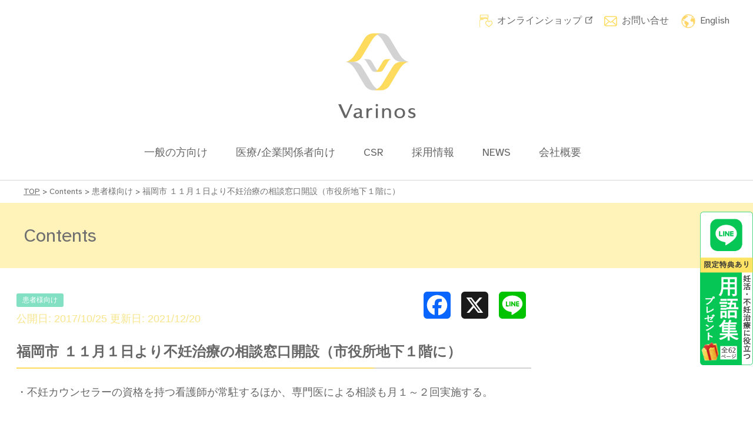

--- FILE ---
content_type: text/html; charset=UTF-8
request_url: https://varinos.com/contents/%E7%A6%8F%E5%B2%A1%E5%B8%82-%EF%BC%91%EF%BC%91%E6%9C%88%EF%BC%91%E6%97%A5%E3%82%88%E3%82%8A%E4%B8%8D%E5%A6%8A%E6%B2%BB%E7%99%82%E3%81%AE%E7%9B%B8%E8%AB%87%E7%AA%93%E5%8F%A3%E9%96%8B%E8%A8%AD%EF%BC%88/
body_size: 18133
content:
<!DOCTYPE html>
    <html lang="ja">

<head prefix="og: http://ogp.me/ns# fb: http://ogp.me/ns/fb# website: http://ogp.me/ns/website#">
    <meta charset="UTF-8">
    <meta name="viewport" content="width=device-width, initial-scale=1.0, maximum-scale=1.0">
    <meta http-equiv="X-UA-Compatible" content="ie=edge">
    <meta name="format-detection" content="telephone=no">
    <link rel="shortcut icon" sizes="16x16" href="https://varinos.com/wp-content/themes/varinos/img/favicon_new.ico">
    <link rel="apple-touch-icon" sizes="192x192" href="https://varinos.com/wp-content/themes/varinos/img/apple-touch-icon-180x180.png">
    <link rel="shortcut icon" sizes="192x192" href="https://varinos.com/wp-content/themes/varinos/img/favicon.ico">
    <link href="https://fonts.googleapis.com/css?family=Noto+Sans+JP:400,700&display=swap" rel="stylesheet">
    <link href="https://fonts.googleapis.com/css?family=Noto+Serif+JP:400,700&display=swap" rel="stylesheet">
    <link href="https://fonts.googleapis.com/css2?family=Atkinson+Hyperlegible:wght@400;700&display=swap" rel="stylesheet">
    <link rel="stylesheet" href="https://use.typekit.net/bef4feb.css">
    <link rel="stylesheet" href="https://varinos.com/wp-content/themes/varinos/css/add.css?20260120-0725">
    <link rel="stylesheet" href="https://varinos.com/wp-content/themes/varinos/css/map.css?20260120-0725">
        
    <meta name="google-site-verification" content="L0BJ7oUG7X6HUrqqWlUsBaMGKiKJoFwnHWvvWaVXzJU" />
    <!-- パスを取得 -->
    
    <!-- $urlの文字列と一致する時noindex -->
    




    <!-- Google Tag Manager -->
    <script>
        (function(w, d, s, l, i) {
            w[l] = w[l] || [];
            w[l].push({
                'gtm.start': new Date().getTime(),
                event: 'gtm.js'
            });
            var f = d.getElementsByTagName(s)[0],
                j = d.createElement(s),
                dl = l != 'dataLayer' ? '&l=' + l : '';
            j.async = true;
            j.src =
                'https://www.googletagmanager.com/gtm.js?id=' + i + dl;
            f.parentNode.insertBefore(j, f);
        })(window, document, 'script', 'dataLayer', 'GTM-P79S5H9V');
    </script>
    <!-- End Google Tag Manager -->

        <link rel="stylesheet" href="https://varinos.com/wp-content/themes/varinos/css/default-add.css?20260120-0725">
    <!--<link rel="stylesheet" href="https://varinos.com/wp-content/themes/varinos/css/note.css?20260120-0725">-->
    <link href="https://use.fontawesome.com/releases/v5.6.1/css/all.css" rel="stylesheet">
    <!-- Global site tag (gtag.js) - Google Analytics -->
    <script async src="https://www.googletagmanager.com/gtag/js?id=UA-104378439-1"></script>
    <script>
        window.dataLayer = window.dataLayer || [];

        function gtag() {
            dataLayer.push(arguments);
        }
        gtag('js', new Date());

        gtag('config', 'UA-104378439-1');
    </script>

    <!-- Google tag (gtag.js) -->
    <script async src="https://www.googletagmanager.com/gtag/js?id=G-JT84FSZ6V0"></script>
    <script>
        window.dataLayer = window.dataLayer || [];

        function gtag() {
            dataLayer.push(arguments);
        }
        gtag('js', new Date());

        gtag('config', 'G-JT84FSZ6V0');
    </script>

    <link rel="stylesheet" href="https://varinos.com/wp-content/themes/varinos/css/remodal.css?20260120-0725">
    <link rel="stylesheet" href="https://varinos.com/wp-content/themes/varinos/css/remodal-default-theme.css?20260120-0725">

        <!-- 構造化データ -->
    <script type="application/ld+json">
    {
      "@context": "https://schema.org",
      "@type": "Article",
      "headline": "福岡市 １１月１日より不妊治療の相談窓口開設（市役所地下１階に）",
      "image": [
        "",
        "",
        ""
      ],
      "datePublished": "2017-10-25T13:38:00+09:00",
      "dateModified": "2021-12-20T23:03:15+09:00"
    }
    </script>
    
    <title>福岡市 １１月１日より不妊治療の相談窓口開設（市役所地下１階に） | Varinos株式会社 （バリノス株式会社）：ゲノムテクノロジーを用いた遺伝学的検査を開発・臨床実装するヘルスケアベンチャー</title>

		<!-- All in One SEO 4.5.2.1 - aioseo.com -->
		<meta name="description" content="・不妊カウンセラーの資格を持つ看護師が常駐するほか、専門医による相談も月１～２回実施する。 治療費助成の申請" />
		<meta name="robots" content="max-image-preview:large" />
		<link rel="canonical" href="https://varinos.com/contents/%e7%a6%8f%e5%b2%a1%e5%b8%82-%ef%bc%91%ef%bc%91%e6%9c%88%ef%bc%91%e6%97%a5%e3%82%88%e3%82%8a%e4%b8%8d%e5%a6%8a%e6%b2%bb%e7%99%82%e3%81%ae%e7%9b%b8%e8%ab%87%e7%aa%93%e5%8f%a3%e9%96%8b%e8%a8%ad%ef%bc%88/" />
		<meta name="generator" content="All in One SEO (AIOSEO) 4.5.2.1" />
		<meta property="og:locale" content="ja_JP" />
		<meta property="og:site_name" content="Varinos株式会社 （バリノス株式会社）：ゲノムテクノロジーを用いた遺伝学的検査を開発・臨床実装するヘルスケアベンチャー - バリノスは、高度なゲノム解析だけではなく、ゲノム技術を活用した検査の開発もできる数少ない日本企業です。世界で初めて子宮内の超微量な菌を検出する「子宮内フローラ検査」を独自開発・臨床検査として実用化するなど、現在は不妊治療領域においてゲノムテクノロジーを応用した事業を展開しています。" />
		<meta property="og:type" content="article" />
		<meta property="og:title" content="福岡市 １１月１日より不妊治療の相談窓口開設（市役所地下１階に） | Varinos株式会社 （バリノス株式会社）：ゲノムテクノロジーを用いた遺伝学的検査を開発・臨床実装するヘルスケアベンチャー" />
		<meta property="og:description" content="・不妊カウンセラーの資格を持つ看護師が常駐するほか、専門医による相談も月１～２回実施する。 治療費助成の申請" />
		<meta property="og:url" content="https://varinos.com/contents/%e7%a6%8f%e5%b2%a1%e5%b8%82-%ef%bc%91%ef%bc%91%e6%9c%88%ef%bc%91%e6%97%a5%e3%82%88%e3%82%8a%e4%b8%8d%e5%a6%8a%e6%b2%bb%e7%99%82%e3%81%ae%e7%9b%b8%e8%ab%87%e7%aa%93%e5%8f%a3%e9%96%8b%e8%a8%ad%ef%bc%88/" />
		<meta property="article:published_time" content="2017-10-25T04:38:00+00:00" />
		<meta property="article:modified_time" content="2021-12-20T14:03:15+00:00" />
		<meta name="twitter:card" content="summary_large_image" />
		<meta name="twitter:title" content="福岡市 １１月１日より不妊治療の相談窓口開設（市役所地下１階に） | Varinos株式会社 （バリノス株式会社）：ゲノムテクノロジーを用いた遺伝学的検査を開発・臨床実装するヘルスケアベンチャー" />
		<meta name="twitter:description" content="・不妊カウンセラーの資格を持つ看護師が常駐するほか、専門医による相談も月１～２回実施する。 治療費助成の申請" />
		<script type="application/ld+json" class="aioseo-schema">
			{"@context":"https:\/\/schema.org","@graph":[{"@type":"BreadcrumbList","@id":"https:\/\/varinos.com\/contents\/%e7%a6%8f%e5%b2%a1%e5%b8%82-%ef%bc%91%ef%bc%91%e6%9c%88%ef%bc%91%e6%97%a5%e3%82%88%e3%82%8a%e4%b8%8d%e5%a6%8a%e6%b2%bb%e7%99%82%e3%81%ae%e7%9b%b8%e8%ab%87%e7%aa%93%e5%8f%a3%e9%96%8b%e8%a8%ad%ef%bc%88\/#breadcrumblist","itemListElement":[{"@type":"ListItem","@id":"https:\/\/varinos.com\/#listItem","position":1,"name":"\u5bb6","item":"https:\/\/varinos.com\/","nextItem":"https:\/\/varinos.com\/contents\/%e7%a6%8f%e5%b2%a1%e5%b8%82-%ef%bc%91%ef%bc%91%e6%9c%88%ef%bc%91%e6%97%a5%e3%82%88%e3%82%8a%e4%b8%8d%e5%a6%8a%e6%b2%bb%e7%99%82%e3%81%ae%e7%9b%b8%e8%ab%87%e7%aa%93%e5%8f%a3%e9%96%8b%e8%a8%ad%ef%bc%88\/#listItem"},{"@type":"ListItem","@id":"https:\/\/varinos.com\/contents\/%e7%a6%8f%e5%b2%a1%e5%b8%82-%ef%bc%91%ef%bc%91%e6%9c%88%ef%bc%91%e6%97%a5%e3%82%88%e3%82%8a%e4%b8%8d%e5%a6%8a%e6%b2%bb%e7%99%82%e3%81%ae%e7%9b%b8%e8%ab%87%e7%aa%93%e5%8f%a3%e9%96%8b%e8%a8%ad%ef%bc%88\/#listItem","position":2,"name":"\u798f\u5ca1\u5e02 \uff11\uff11\u6708\uff11\u65e5\u3088\u308a\u4e0d\u598a\u6cbb\u7642\u306e\u76f8\u8ac7\u7a93\u53e3\u958b\u8a2d\uff08\u5e02\u5f79\u6240\u5730\u4e0b\uff11\u968e\u306b\uff09","previousItem":"https:\/\/varinos.com\/#listItem"}]},{"@type":"Organization","@id":"https:\/\/varinos.com\/#organization","name":"varinos","url":"https:\/\/varinos.com\/"},{"@type":"Person","@id":"https:\/\/varinos.com\/author\/varinos\/#author","url":"https:\/\/varinos.com\/author\/varinos\/","name":"varinos","image":{"@type":"ImageObject","@id":"https:\/\/varinos.com\/contents\/%e7%a6%8f%e5%b2%a1%e5%b8%82-%ef%bc%91%ef%bc%91%e6%9c%88%ef%bc%91%e6%97%a5%e3%82%88%e3%82%8a%e4%b8%8d%e5%a6%8a%e6%b2%bb%e7%99%82%e3%81%ae%e7%9b%b8%e8%ab%87%e7%aa%93%e5%8f%a3%e9%96%8b%e8%a8%ad%ef%bc%88\/#authorImage","url":"https:\/\/secure.gravatar.com\/avatar\/66a31d6b9a72a0ea6ac5bf51baf3cf36?s=96&d=mm&r=g","width":96,"height":96,"caption":"varinos"}},{"@type":"WebPage","@id":"https:\/\/varinos.com\/contents\/%e7%a6%8f%e5%b2%a1%e5%b8%82-%ef%bc%91%ef%bc%91%e6%9c%88%ef%bc%91%e6%97%a5%e3%82%88%e3%82%8a%e4%b8%8d%e5%a6%8a%e6%b2%bb%e7%99%82%e3%81%ae%e7%9b%b8%e8%ab%87%e7%aa%93%e5%8f%a3%e9%96%8b%e8%a8%ad%ef%bc%88\/#webpage","url":"https:\/\/varinos.com\/contents\/%e7%a6%8f%e5%b2%a1%e5%b8%82-%ef%bc%91%ef%bc%91%e6%9c%88%ef%bc%91%e6%97%a5%e3%82%88%e3%82%8a%e4%b8%8d%e5%a6%8a%e6%b2%bb%e7%99%82%e3%81%ae%e7%9b%b8%e8%ab%87%e7%aa%93%e5%8f%a3%e9%96%8b%e8%a8%ad%ef%bc%88\/","name":"\u798f\u5ca1\u5e02 \uff11\uff11\u6708\uff11\u65e5\u3088\u308a\u4e0d\u598a\u6cbb\u7642\u306e\u76f8\u8ac7\u7a93\u53e3\u958b\u8a2d\uff08\u5e02\u5f79\u6240\u5730\u4e0b\uff11\u968e\u306b\uff09 | Varinos\u682a\u5f0f\u4f1a\u793e \uff08\u30d0\u30ea\u30ce\u30b9\u682a\u5f0f\u4f1a\u793e\uff09\uff1a\u30b2\u30ce\u30e0\u30c6\u30af\u30ce\u30ed\u30b8\u30fc\u3092\u7528\u3044\u305f\u907a\u4f1d\u5b66\u7684\u691c\u67fb\u3092\u958b\u767a\u30fb\u81e8\u5e8a\u5b9f\u88c5\u3059\u308b\u30d8\u30eb\u30b9\u30b1\u30a2\u30d9\u30f3\u30c1\u30e3\u30fc","description":"\u30fb\u4e0d\u598a\u30ab\u30a6\u30f3\u30bb\u30e9\u30fc\u306e\u8cc7\u683c\u3092\u6301\u3064\u770b\u8b77\u5e2b\u304c\u5e38\u99d0\u3059\u308b\u307b\u304b\u3001\u5c02\u9580\u533b\u306b\u3088\u308b\u76f8\u8ac7\u3082\u6708\uff11\uff5e\uff12\u56de\u5b9f\u65bd\u3059\u308b\u3002 \u6cbb\u7642\u8cbb\u52a9\u6210\u306e\u7533\u8acb","inLanguage":"ja","isPartOf":{"@id":"https:\/\/varinos.com\/#website"},"breadcrumb":{"@id":"https:\/\/varinos.com\/contents\/%e7%a6%8f%e5%b2%a1%e5%b8%82-%ef%bc%91%ef%bc%91%e6%9c%88%ef%bc%91%e6%97%a5%e3%82%88%e3%82%8a%e4%b8%8d%e5%a6%8a%e6%b2%bb%e7%99%82%e3%81%ae%e7%9b%b8%e8%ab%87%e7%aa%93%e5%8f%a3%e9%96%8b%e8%a8%ad%ef%bc%88\/#breadcrumblist"},"author":{"@id":"https:\/\/varinos.com\/author\/varinos\/#author"},"creator":{"@id":"https:\/\/varinos.com\/author\/varinos\/#author"},"datePublished":"2017-10-25T04:38:00+09:00","dateModified":"2021-12-20T14:03:15+09:00"},{"@type":"WebSite","@id":"https:\/\/varinos.com\/#website","url":"https:\/\/varinos.com\/","name":"Varinos\u682a\u5f0f\u4f1a\u793e","description":"\u30d0\u30ea\u30ce\u30b9\u306f\u3001\u9ad8\u5ea6\u306a\u30b2\u30ce\u30e0\u89e3\u6790\u3060\u3051\u3067\u306f\u306a\u304f\u3001\u30b2\u30ce\u30e0\u6280\u8853\u3092\u6d3b\u7528\u3057\u305f\u691c\u67fb\u306e\u958b\u767a\u3082\u3067\u304d\u308b\u6570\u5c11\u306a\u3044\u65e5\u672c\u4f01\u696d\u3067\u3059\u3002\u4e16\u754c\u3067\u521d\u3081\u3066\u5b50\u5bae\u5185\u306e\u8d85\u5fae\u91cf\u306a\u83cc\u3092\u691c\u51fa\u3059\u308b\u300c\u5b50\u5bae\u5185\u30d5\u30ed\u30fc\u30e9\u691c\u67fb\u300d\u3092\u72ec\u81ea\u958b\u767a\u30fb\u81e8\u5e8a\u691c\u67fb\u3068\u3057\u3066\u5b9f\u7528\u5316\u3059\u308b\u306a\u3069\u3001\u73fe\u5728\u306f\u4e0d\u598a\u6cbb\u7642\u9818\u57df\u306b\u304a\u3044\u3066\u30b2\u30ce\u30e0\u30c6\u30af\u30ce\u30ed\u30b8\u30fc\u3092\u5fdc\u7528\u3057\u305f\u4e8b\u696d\u3092\u5c55\u958b\u3057\u3066\u3044\u307e\u3059\u3002","inLanguage":"ja","publisher":{"@id":"https:\/\/varinos.com\/#organization"}}]}
		</script>
		<!-- All in One SEO -->

<link rel='dns-prefetch' href='//static.addtoany.com' />
<link rel='dns-prefetch' href='//ajaxzip3.github.io' />
<link rel="alternate" type="application/rss+xml" title="Varinos株式会社 （バリノス株式会社）：ゲノムテクノロジーを用いた遺伝学的検査を開発・臨床実装するヘルスケアベンチャー &raquo; フィード" href="https://varinos.com/feed/" />
<link rel="alternate" type="application/rss+xml" title="Varinos株式会社 （バリノス株式会社）：ゲノムテクノロジーを用いた遺伝学的検査を開発・臨床実装するヘルスケアベンチャー &raquo; コメントフィード" href="https://varinos.com/comments/feed/" />
<script type="text/javascript">
window._wpemojiSettings = {"baseUrl":"https:\/\/s.w.org\/images\/core\/emoji\/14.0.0\/72x72\/","ext":".png","svgUrl":"https:\/\/s.w.org\/images\/core\/emoji\/14.0.0\/svg\/","svgExt":".svg","source":{"concatemoji":"https:\/\/varinos.com\/wp-includes\/js\/wp-emoji-release.min.js?ver=6.3"}};
/*! This file is auto-generated */
!function(i,n){var o,s,e;function c(e){try{var t={supportTests:e,timestamp:(new Date).valueOf()};sessionStorage.setItem(o,JSON.stringify(t))}catch(e){}}function p(e,t,n){e.clearRect(0,0,e.canvas.width,e.canvas.height),e.fillText(t,0,0);var t=new Uint32Array(e.getImageData(0,0,e.canvas.width,e.canvas.height).data),r=(e.clearRect(0,0,e.canvas.width,e.canvas.height),e.fillText(n,0,0),new Uint32Array(e.getImageData(0,0,e.canvas.width,e.canvas.height).data));return t.every(function(e,t){return e===r[t]})}function u(e,t,n){switch(t){case"flag":return n(e,"\ud83c\udff3\ufe0f\u200d\u26a7\ufe0f","\ud83c\udff3\ufe0f\u200b\u26a7\ufe0f")?!1:!n(e,"\ud83c\uddfa\ud83c\uddf3","\ud83c\uddfa\u200b\ud83c\uddf3")&&!n(e,"\ud83c\udff4\udb40\udc67\udb40\udc62\udb40\udc65\udb40\udc6e\udb40\udc67\udb40\udc7f","\ud83c\udff4\u200b\udb40\udc67\u200b\udb40\udc62\u200b\udb40\udc65\u200b\udb40\udc6e\u200b\udb40\udc67\u200b\udb40\udc7f");case"emoji":return!n(e,"\ud83e\udef1\ud83c\udffb\u200d\ud83e\udef2\ud83c\udfff","\ud83e\udef1\ud83c\udffb\u200b\ud83e\udef2\ud83c\udfff")}return!1}function f(e,t,n){var r="undefined"!=typeof WorkerGlobalScope&&self instanceof WorkerGlobalScope?new OffscreenCanvas(300,150):i.createElement("canvas"),a=r.getContext("2d",{willReadFrequently:!0}),o=(a.textBaseline="top",a.font="600 32px Arial",{});return e.forEach(function(e){o[e]=t(a,e,n)}),o}function t(e){var t=i.createElement("script");t.src=e,t.defer=!0,i.head.appendChild(t)}"undefined"!=typeof Promise&&(o="wpEmojiSettingsSupports",s=["flag","emoji"],n.supports={everything:!0,everythingExceptFlag:!0},e=new Promise(function(e){i.addEventListener("DOMContentLoaded",e,{once:!0})}),new Promise(function(t){var n=function(){try{var e=JSON.parse(sessionStorage.getItem(o));if("object"==typeof e&&"number"==typeof e.timestamp&&(new Date).valueOf()<e.timestamp+604800&&"object"==typeof e.supportTests)return e.supportTests}catch(e){}return null}();if(!n){if("undefined"!=typeof Worker&&"undefined"!=typeof OffscreenCanvas&&"undefined"!=typeof URL&&URL.createObjectURL&&"undefined"!=typeof Blob)try{var e="postMessage("+f.toString()+"("+[JSON.stringify(s),u.toString(),p.toString()].join(",")+"));",r=new Blob([e],{type:"text/javascript"}),a=new Worker(URL.createObjectURL(r),{name:"wpTestEmojiSupports"});return void(a.onmessage=function(e){c(n=e.data),a.terminate(),t(n)})}catch(e){}c(n=f(s,u,p))}t(n)}).then(function(e){for(var t in e)n.supports[t]=e[t],n.supports.everything=n.supports.everything&&n.supports[t],"flag"!==t&&(n.supports.everythingExceptFlag=n.supports.everythingExceptFlag&&n.supports[t]);n.supports.everythingExceptFlag=n.supports.everythingExceptFlag&&!n.supports.flag,n.DOMReady=!1,n.readyCallback=function(){n.DOMReady=!0}}).then(function(){return e}).then(function(){var e;n.supports.everything||(n.readyCallback(),(e=n.source||{}).concatemoji?t(e.concatemoji):e.wpemoji&&e.twemoji&&(t(e.twemoji),t(e.wpemoji)))}))}((window,document),window._wpemojiSettings);
</script>
<style type="text/css">
img.wp-smiley,
img.emoji {
	display: inline !important;
	border: none !important;
	box-shadow: none !important;
	height: 1em !important;
	width: 1em !important;
	margin: 0 0.07em !important;
	vertical-align: -0.1em !important;
	background: none !important;
	padding: 0 !important;
}
</style>
	<link rel='stylesheet' id='wp-block-library-css' href='https://varinos.com/wp-includes/css/dist/block-library/style.min.css?ver=6.3' type='text/css' media='all' />
<style id='classic-theme-styles-inline-css' type='text/css'>
/*! This file is auto-generated */
.wp-block-button__link{color:#fff;background-color:#32373c;border-radius:9999px;box-shadow:none;text-decoration:none;padding:calc(.667em + 2px) calc(1.333em + 2px);font-size:1.125em}.wp-block-file__button{background:#32373c;color:#fff;text-decoration:none}
</style>
<style id='global-styles-inline-css' type='text/css'>
body{--wp--preset--color--black: #000000;--wp--preset--color--cyan-bluish-gray: #abb8c3;--wp--preset--color--white: #ffffff;--wp--preset--color--pale-pink: #f78da7;--wp--preset--color--vivid-red: #cf2e2e;--wp--preset--color--luminous-vivid-orange: #ff6900;--wp--preset--color--luminous-vivid-amber: #fcb900;--wp--preset--color--light-green-cyan: #7bdcb5;--wp--preset--color--vivid-green-cyan: #00d084;--wp--preset--color--pale-cyan-blue: #8ed1fc;--wp--preset--color--vivid-cyan-blue: #0693e3;--wp--preset--color--vivid-purple: #9b51e0;--wp--preset--gradient--vivid-cyan-blue-to-vivid-purple: linear-gradient(135deg,rgba(6,147,227,1) 0%,rgb(155,81,224) 100%);--wp--preset--gradient--light-green-cyan-to-vivid-green-cyan: linear-gradient(135deg,rgb(122,220,180) 0%,rgb(0,208,130) 100%);--wp--preset--gradient--luminous-vivid-amber-to-luminous-vivid-orange: linear-gradient(135deg,rgba(252,185,0,1) 0%,rgba(255,105,0,1) 100%);--wp--preset--gradient--luminous-vivid-orange-to-vivid-red: linear-gradient(135deg,rgba(255,105,0,1) 0%,rgb(207,46,46) 100%);--wp--preset--gradient--very-light-gray-to-cyan-bluish-gray: linear-gradient(135deg,rgb(238,238,238) 0%,rgb(169,184,195) 100%);--wp--preset--gradient--cool-to-warm-spectrum: linear-gradient(135deg,rgb(74,234,220) 0%,rgb(151,120,209) 20%,rgb(207,42,186) 40%,rgb(238,44,130) 60%,rgb(251,105,98) 80%,rgb(254,248,76) 100%);--wp--preset--gradient--blush-light-purple: linear-gradient(135deg,rgb(255,206,236) 0%,rgb(152,150,240) 100%);--wp--preset--gradient--blush-bordeaux: linear-gradient(135deg,rgb(254,205,165) 0%,rgb(254,45,45) 50%,rgb(107,0,62) 100%);--wp--preset--gradient--luminous-dusk: linear-gradient(135deg,rgb(255,203,112) 0%,rgb(199,81,192) 50%,rgb(65,88,208) 100%);--wp--preset--gradient--pale-ocean: linear-gradient(135deg,rgb(255,245,203) 0%,rgb(182,227,212) 50%,rgb(51,167,181) 100%);--wp--preset--gradient--electric-grass: linear-gradient(135deg,rgb(202,248,128) 0%,rgb(113,206,126) 100%);--wp--preset--gradient--midnight: linear-gradient(135deg,rgb(2,3,129) 0%,rgb(40,116,252) 100%);--wp--preset--font-size--small: 13px;--wp--preset--font-size--medium: 20px;--wp--preset--font-size--large: 36px;--wp--preset--font-size--x-large: 42px;--wp--preset--spacing--20: 0.44rem;--wp--preset--spacing--30: 0.67rem;--wp--preset--spacing--40: 1rem;--wp--preset--spacing--50: 1.5rem;--wp--preset--spacing--60: 2.25rem;--wp--preset--spacing--70: 3.38rem;--wp--preset--spacing--80: 5.06rem;--wp--preset--shadow--natural: 6px 6px 9px rgba(0, 0, 0, 0.2);--wp--preset--shadow--deep: 12px 12px 50px rgba(0, 0, 0, 0.4);--wp--preset--shadow--sharp: 6px 6px 0px rgba(0, 0, 0, 0.2);--wp--preset--shadow--outlined: 6px 6px 0px -3px rgba(255, 255, 255, 1), 6px 6px rgba(0, 0, 0, 1);--wp--preset--shadow--crisp: 6px 6px 0px rgba(0, 0, 0, 1);}:where(.is-layout-flex){gap: 0.5em;}:where(.is-layout-grid){gap: 0.5em;}body .is-layout-flow > .alignleft{float: left;margin-inline-start: 0;margin-inline-end: 2em;}body .is-layout-flow > .alignright{float: right;margin-inline-start: 2em;margin-inline-end: 0;}body .is-layout-flow > .aligncenter{margin-left: auto !important;margin-right: auto !important;}body .is-layout-constrained > .alignleft{float: left;margin-inline-start: 0;margin-inline-end: 2em;}body .is-layout-constrained > .alignright{float: right;margin-inline-start: 2em;margin-inline-end: 0;}body .is-layout-constrained > .aligncenter{margin-left: auto !important;margin-right: auto !important;}body .is-layout-constrained > :where(:not(.alignleft):not(.alignright):not(.alignfull)){max-width: var(--wp--style--global--content-size);margin-left: auto !important;margin-right: auto !important;}body .is-layout-constrained > .alignwide{max-width: var(--wp--style--global--wide-size);}body .is-layout-flex{display: flex;}body .is-layout-flex{flex-wrap: wrap;align-items: center;}body .is-layout-flex > *{margin: 0;}body .is-layout-grid{display: grid;}body .is-layout-grid > *{margin: 0;}:where(.wp-block-columns.is-layout-flex){gap: 2em;}:where(.wp-block-columns.is-layout-grid){gap: 2em;}:where(.wp-block-post-template.is-layout-flex){gap: 1.25em;}:where(.wp-block-post-template.is-layout-grid){gap: 1.25em;}.has-black-color{color: var(--wp--preset--color--black) !important;}.has-cyan-bluish-gray-color{color: var(--wp--preset--color--cyan-bluish-gray) !important;}.has-white-color{color: var(--wp--preset--color--white) !important;}.has-pale-pink-color{color: var(--wp--preset--color--pale-pink) !important;}.has-vivid-red-color{color: var(--wp--preset--color--vivid-red) !important;}.has-luminous-vivid-orange-color{color: var(--wp--preset--color--luminous-vivid-orange) !important;}.has-luminous-vivid-amber-color{color: var(--wp--preset--color--luminous-vivid-amber) !important;}.has-light-green-cyan-color{color: var(--wp--preset--color--light-green-cyan) !important;}.has-vivid-green-cyan-color{color: var(--wp--preset--color--vivid-green-cyan) !important;}.has-pale-cyan-blue-color{color: var(--wp--preset--color--pale-cyan-blue) !important;}.has-vivid-cyan-blue-color{color: var(--wp--preset--color--vivid-cyan-blue) !important;}.has-vivid-purple-color{color: var(--wp--preset--color--vivid-purple) !important;}.has-black-background-color{background-color: var(--wp--preset--color--black) !important;}.has-cyan-bluish-gray-background-color{background-color: var(--wp--preset--color--cyan-bluish-gray) !important;}.has-white-background-color{background-color: var(--wp--preset--color--white) !important;}.has-pale-pink-background-color{background-color: var(--wp--preset--color--pale-pink) !important;}.has-vivid-red-background-color{background-color: var(--wp--preset--color--vivid-red) !important;}.has-luminous-vivid-orange-background-color{background-color: var(--wp--preset--color--luminous-vivid-orange) !important;}.has-luminous-vivid-amber-background-color{background-color: var(--wp--preset--color--luminous-vivid-amber) !important;}.has-light-green-cyan-background-color{background-color: var(--wp--preset--color--light-green-cyan) !important;}.has-vivid-green-cyan-background-color{background-color: var(--wp--preset--color--vivid-green-cyan) !important;}.has-pale-cyan-blue-background-color{background-color: var(--wp--preset--color--pale-cyan-blue) !important;}.has-vivid-cyan-blue-background-color{background-color: var(--wp--preset--color--vivid-cyan-blue) !important;}.has-vivid-purple-background-color{background-color: var(--wp--preset--color--vivid-purple) !important;}.has-black-border-color{border-color: var(--wp--preset--color--black) !important;}.has-cyan-bluish-gray-border-color{border-color: var(--wp--preset--color--cyan-bluish-gray) !important;}.has-white-border-color{border-color: var(--wp--preset--color--white) !important;}.has-pale-pink-border-color{border-color: var(--wp--preset--color--pale-pink) !important;}.has-vivid-red-border-color{border-color: var(--wp--preset--color--vivid-red) !important;}.has-luminous-vivid-orange-border-color{border-color: var(--wp--preset--color--luminous-vivid-orange) !important;}.has-luminous-vivid-amber-border-color{border-color: var(--wp--preset--color--luminous-vivid-amber) !important;}.has-light-green-cyan-border-color{border-color: var(--wp--preset--color--light-green-cyan) !important;}.has-vivid-green-cyan-border-color{border-color: var(--wp--preset--color--vivid-green-cyan) !important;}.has-pale-cyan-blue-border-color{border-color: var(--wp--preset--color--pale-cyan-blue) !important;}.has-vivid-cyan-blue-border-color{border-color: var(--wp--preset--color--vivid-cyan-blue) !important;}.has-vivid-purple-border-color{border-color: var(--wp--preset--color--vivid-purple) !important;}.has-vivid-cyan-blue-to-vivid-purple-gradient-background{background: var(--wp--preset--gradient--vivid-cyan-blue-to-vivid-purple) !important;}.has-light-green-cyan-to-vivid-green-cyan-gradient-background{background: var(--wp--preset--gradient--light-green-cyan-to-vivid-green-cyan) !important;}.has-luminous-vivid-amber-to-luminous-vivid-orange-gradient-background{background: var(--wp--preset--gradient--luminous-vivid-amber-to-luminous-vivid-orange) !important;}.has-luminous-vivid-orange-to-vivid-red-gradient-background{background: var(--wp--preset--gradient--luminous-vivid-orange-to-vivid-red) !important;}.has-very-light-gray-to-cyan-bluish-gray-gradient-background{background: var(--wp--preset--gradient--very-light-gray-to-cyan-bluish-gray) !important;}.has-cool-to-warm-spectrum-gradient-background{background: var(--wp--preset--gradient--cool-to-warm-spectrum) !important;}.has-blush-light-purple-gradient-background{background: var(--wp--preset--gradient--blush-light-purple) !important;}.has-blush-bordeaux-gradient-background{background: var(--wp--preset--gradient--blush-bordeaux) !important;}.has-luminous-dusk-gradient-background{background: var(--wp--preset--gradient--luminous-dusk) !important;}.has-pale-ocean-gradient-background{background: var(--wp--preset--gradient--pale-ocean) !important;}.has-electric-grass-gradient-background{background: var(--wp--preset--gradient--electric-grass) !important;}.has-midnight-gradient-background{background: var(--wp--preset--gradient--midnight) !important;}.has-small-font-size{font-size: var(--wp--preset--font-size--small) !important;}.has-medium-font-size{font-size: var(--wp--preset--font-size--medium) !important;}.has-large-font-size{font-size: var(--wp--preset--font-size--large) !important;}.has-x-large-font-size{font-size: var(--wp--preset--font-size--x-large) !important;}
.wp-block-navigation a:where(:not(.wp-element-button)){color: inherit;}
:where(.wp-block-post-template.is-layout-flex){gap: 1.25em;}:where(.wp-block-post-template.is-layout-grid){gap: 1.25em;}
:where(.wp-block-columns.is-layout-flex){gap: 2em;}:where(.wp-block-columns.is-layout-grid){gap: 2em;}
.wp-block-pullquote{font-size: 1.5em;line-height: 1.6;}
</style>
<link rel='stylesheet' id='slick-theme-css-css' href='https://varinos.com/wp-content/themes/varinos/css/slick-theme.css?ver=1.0.1' type='text/css' media='all' />
<link rel='stylesheet' id='slick-css-css' href='https://varinos.com/wp-content/themes/varinos/css/slick.css?ver=1.0.1' type='text/css' media='all' />
<link rel='stylesheet' id='tabpager-css-css' href='https://varinos.com/wp-content/themes/varinos/css/jquery.tabpager.css?ver=1.0.1' type='text/css' media='all' />
<link rel='stylesheet' id='style-css-css' href='https://varinos.com/wp-content/themes/varinos/css/style.css?ver=1.0.1' type='text/css' media='all' />
<link rel='stylesheet' id='addtoany-css' href='https://varinos.com/wp-content/plugins/add-to-any/addtoany.min.css?ver=1.16' type='text/css' media='all' />
<script id="addtoany-core-js-before" type="text/javascript">
window.a2a_config=window.a2a_config||{};a2a_config.callbacks=[];a2a_config.overlays=[];a2a_config.templates={};a2a_localize = {
	Share: "共有",
	Save: "ブックマーク",
	Subscribe: "購読",
	Email: "メール",
	Bookmark: "ブックマーク",
	ShowAll: "すべて表示する",
	ShowLess: "小さく表示する",
	FindServices: "サービスを探す",
	FindAnyServiceToAddTo: "追加するサービスを今すぐ探す",
	PoweredBy: "Powered by",
	ShareViaEmail: "メールでシェアする",
	SubscribeViaEmail: "メールで購読する",
	BookmarkInYourBrowser: "ブラウザにブックマーク",
	BookmarkInstructions: "このページをブックマークするには、 Ctrl+D または \u2318+D を押下。",
	AddToYourFavorites: "お気に入りに追加",
	SendFromWebOrProgram: "任意のメールアドレスまたはメールプログラムから送信",
	EmailProgram: "メールプログラム",
	More: "詳細&#8230;",
	ThanksForSharing: "共有ありがとうございます !",
	ThanksForFollowing: "フォローありがとうございます !"
};
</script>
<script type='text/javascript' async src='https://static.addtoany.com/menu/page.js' id='addtoany-core-js'></script>
<script type='text/javascript' src='https://varinos.com/wp-includes/js/jquery/jquery.min.js?ver=3.7.0' id='jquery-core-js'></script>
<script type='text/javascript' src='https://varinos.com/wp-includes/js/jquery/jquery-migrate.min.js?ver=3.4.1' id='jquery-migrate-js'></script>
<script type='text/javascript' async src='https://varinos.com/wp-content/plugins/add-to-any/addtoany.min.js?ver=1.1' id='addtoany-jquery-js'></script>
<link rel="https://api.w.org/" href="https://varinos.com/wp-json/" /><link rel="alternate" type="application/json" href="https://varinos.com/wp-json/wp/v2/contents/320" /><link rel="EditURI" type="application/rsd+xml" title="RSD" href="https://varinos.com/xmlrpc.php?rsd" />
<meta name="generator" content="WordPress 6.3" />
<link rel='shortlink' href='https://varinos.com/?p=320' />
<link rel="alternate" type="application/json+oembed" href="https://varinos.com/wp-json/oembed/1.0/embed?url=https%3A%2F%2Fvarinos.com%2Fcontents%2F%25e7%25a6%258f%25e5%25b2%25a1%25e5%25b8%2582-%25ef%25bc%2591%25ef%25bc%2591%25e6%259c%2588%25ef%25bc%2591%25e6%2597%25a5%25e3%2582%2588%25e3%2582%258a%25e4%25b8%258d%25e5%25a6%258a%25e6%25b2%25bb%25e7%2599%2582%25e3%2581%25ae%25e7%259b%25b8%25e8%25ab%2587%25e7%25aa%2593%25e5%258f%25a3%25e9%2596%258b%25e8%25a8%25ad%25ef%25bc%2588%2F" />
<link rel="alternate" type="text/xml+oembed" href="https://varinos.com/wp-json/oembed/1.0/embed?url=https%3A%2F%2Fvarinos.com%2Fcontents%2F%25e7%25a6%258f%25e5%25b2%25a1%25e5%25b8%2582-%25ef%25bc%2591%25ef%25bc%2591%25e6%259c%2588%25ef%25bc%2591%25e6%2597%25a5%25e3%2582%2588%25e3%2582%258a%25e4%25b8%258d%25e5%25a6%258a%25e6%25b2%25bb%25e7%2599%2582%25e3%2581%25ae%25e7%259b%25b8%25e8%25ab%2587%25e7%25aa%2593%25e5%258f%25a3%25e9%2596%258b%25e8%25a8%25ad%25ef%25bc%2588%2F&#038;format=xml" />
<style type="text/css">.broken_link, a.broken_link {
	text-decoration: line-through;
}</style><link rel="icon" href="https://varinos.com/wp-content/uploads/2023/04/cropped-ファビコンロゴ_背景透過-32x32.png" sizes="32x32" />
<link rel="icon" href="https://varinos.com/wp-content/uploads/2023/04/cropped-ファビコンロゴ_背景透過-192x192.png" sizes="192x192" />
<link rel="apple-touch-icon" href="https://varinos.com/wp-content/uploads/2023/04/cropped-ファビコンロゴ_背景透過-180x180.png" />
<meta name="msapplication-TileImage" content="https://varinos.com/wp-content/uploads/2023/04/cropped-ファビコンロゴ_背景透過-270x270.png" />


</head>

<body data-rsssl=1 class="custom-contents-post">

    <!-- Google Tag Manager (noscript) -->
    <noscript>
        <iframe src="https://www.googletagmanager.com/ns.html?id=GTM-P79S5H9V" height="0" width="0" style="display:none;visibility:hidden"></iframe>
    </noscript>
    <!-- End Google Tag Manager (noscript) -->

            <header class="l-header">
            <div class="l-header__inner">
                <div class="l-header-button_wrap pc">
                    <div class="l-header-button">

                                                    <div class="header_bg">
                                <p class="shop"><a href="https://varinos.com/services/lactoferrin" target="_blank">オンラインショップ<img src="https://varinos.com/wp-content/themes/varinos/img/top/link_icon2.png " loading="lazy" width="12" height="12"></a></p>
                                <p class="inq"><a href="https://varinos.com/contact/">お問い合せ</a></p>
                            </div>

                            <div class="header_eng_bg">
                                <p class="english_link"><a href="https://varinos.com/en/">English</a></p>
                            </div>

                                            </div>
                </div>


                <div class="l-header-top">
                    <a href="https://varinos.com/" class="l-header__link">
                        <picture>
                            <source srcset="https://varinos.com/wp-content/uploads/2023/03/小_縦ロゴ2.webp" type="image/webp">
                            <source srcset="https://varinos.com/wp-content/uploads/2023/03/小_縦ロゴ2.png" >
                            <img src="https://varinos.com/wp-content/uploads/2023/03/小_縦ロゴ2.png" width="185" height="185" loading="lazy" alt="Varinos" class="l-header-logo">
                        </picture>
                    </a>
                </div>
                <div class="l-header-bottom">
                                            <div class="p-nav">
                            <ul class="p-nav__list">
                                <li class="p-nav__item mega">
                                    <a href="https://varinos.com/services/" class="p-nav__link">一般の方向け</a>
                                    <span class="li_arrow"></span>
                                    <ul class="dropdown dropdown_first" style="display: none;">
                                        <li class="bg">
                                            <div class="w1200">
                                                <div class="flex">
                                                    <div>
                                                        <p class="ttl_link mb20"><a href="https://varinos.com/services/">Varinosの取り組みについて</a></p>
                                                        <p class="ttl_link">検査について</p>
                                                        <ul class="link">
                                                            <li><a href="https://varinos.com/services/pregnancy/">妊娠と不妊治療について</a></li>
                                                            <li><a href="https://varinos.com/services/flora/">子宮内フローラ検査</a></li>
                                                            <li><a href="https://varinos.com/services/services-pgt-a/">着床前ゲノム検査</a></li>
                                                        </ul>
                                                    </div>
                                                    <div>
                                                        <p class="ttl_link"><a href="https://varinos.com/services/lactoferrin/" target="_blank">サプリメントについて<img src="https://varinos.com/wp-content/themes/varinos/img/top/link_icon2.png " loading="lazy"></a></p>
                                                        <ul class="link">
                                                            <li><a href="https://varinos-online.com/lp?u=index" target="_blank">女性のフローラから考えたサプリメント<img src="https://varinos.com/wp-content/themes/varinos/img/top/link_icon2.png" loading="lazy"></a></li>
                                                            <li><a href="https://varinos-online.com/lp?u=3in1supplement" target="_blank">子宮で過ごす赤ちゃんのことを考えたサプリメント<img src="https://varinos.com/wp-content/themes/varinos/img/top/link_icon2.png" loading="lazy"></a></li>
                                                        </ul>
                                                    </div>

                                                    <div>
                                                        <p class="ttl_link"><a href="https://varinos.com/contents/">不妊治療と子宮内フローラについて知る・学ぶ</a></p>
                                                        <ul class="link">
                                                            <li><a href="https://varinos.com/all/interview">不妊治療に向き合う医師インタビュー</a></li>
                                                            <li><a href="https://varinos.com/all/expert">不妊検査の専門家に聞く</a></li>
                                                            <li><a href="https://varinos.com/all/comics">Varinos連載漫画 カナエの妊活日記</a></li>
                                                            <li><a href="https://varinos.com/all/nutrition">妊娠・出産と栄養</a></li>
                                                            <li><a href="https://varinos.com/all/wonder">皆さんのキニナルにお答え</a></li>
                                                            <li><a href="https://varinos.com/all/know">菌や検査を深く知る</a></li>
                                                            <li><a href="https://varinos.com/all/infertility_system">知らないと損をする不妊治療と制度</a></li>
                                                            <li><a href="https://varinos.com/all/library">Varinos College参会者限定 Library</a></li>
                                                            <li><a href="https://varinos.com/all/about_varinos">ゲノム検査会社Varinosのこと</a></li>
                                                        </ul>
                                                    </div>
                                                </div>

                                            </div>
                                        </li>
                                    </ul>
                                </li>
                                <li class="p-nav__item mega">
                                    <a href="https://varinos.com/clinical/" class="p-nav__link">医療/企業関係者向け</a>
                                    <span class="li_arrow"></span>
                                    <ul class="dropdown dropdown_second" style="display: none;">
                                        <li class="bg">
                                            <div class="w1200">
                                                <div class="flex">
                                                    <div>
                                                        <p class="ttl_link"><a href="https://varinos.com/clinical/">検査について</a></p>
                                                        <ul class="link">
                                                            <li><a href="https://varinos.com/clinical-service-clinical-flora/">子宮内フローラ検査</a></li>
                                                            <li><a href="https://varinos.com/clinical-service-clinical-pgt-a/">着床前ゲノム検査</a></li>
                                                            <li><a href="https://varinos.com/clinical-service-clinical-poc/">次世代POCゲノム検査</a></li>
                                                        </ul>
                                                        <!-- <p class="ttl_link">論文</p>
                                                        <ul class="link">
                                                            <li><a href="https://varinos.com/clinical/?anchor=pbox">Premium BOX</a></li>
                                                        </ul> -->
                                                    </div>
                                                    <div>
                                                        <p class="ttl_link">受託解析について</p>
                                                        <ul class="link">
                                                            <li><a href="https://varinos.com/clinical-service-clinical-analysis/">概要/特長</a></li>
                                                        </ul>
                                                        <!--
											<p class="ttl_link">High Solution</p>
											<ul class="link">
												<li><a href="https://varinos.com/clinical-service-clinical-analysis/">16S rRNA 菌叢解析</a></li>
												<li><a href="#">関連Contents</a></li>

											</ul>
                                            -->
                                                    </div>
                                                </div>

                                            </div>
                                        </li>
                                    </ul>
                                </li>
                                <li class="p-nav__item">
                                    <a href="https://varinos.com/csr/" class="p-nav__link">CSR</a>
                                </li>
                                <li class="p-nav__item">
                                    <a href="https://varinos.com/recruit/" class="p-nav__link">採用情報</a>
                                </li>

                                <li class="p-nav__item">
                                    <a href="https://varinos.com/news/" class="p-nav__link">NEWS</a>
                                </li>
                                <li class="p-nav__item">
                                    <a href="https://varinos.com/about/" class="p-nav__link">会社概要</a>
                                </li>


                                <li class="p-nav__item shop sp">
                                    <a href="https://varinos.com/lactoferrin/" target="_blank" class="p-nav__link"><img src="https://varinos.com/wp-content/themes/varinos/img/top/shop_icon_sp.png "  loading="lazy" class="first_icon">オンラインショップ<img src="https://varinos.com/wp-content/themes/varinos/img/top/link_icon2.png"  loading="lazy"></a>
                                </li>
                                <li class="p-nav__item inq sp"><a href="https://varinos.com/contact/" class="p-nav__link"><img src="https://varinos.com/wp-content/themes/varinos/img/top/inq_icon_sp.png" loading="lazy" class="first_icon">お問い合せ</a></li>
                                <li class="p-nav__item english_link sp"><a href="https://varinos.com/en/" class="p-nav__link"><img src="https://varinos.com/wp-content/themes/varinos/img/top/english_icon.png" loading="lazy" width="93" class="first_icon">English</a></li>

                            </ul>


                        </div>
                    
                </div>


                <div class="c-hamburger js-hamburger">
                    <span class="c-hamburger__line c-hamburger__line--top"></span>
                    <span class="c-hamburger__line c-hamburger__line--middle"></span>
                    <span class="c-hamburger__line c-hamburger__line--bottom"></span>
                </div>
            </div>
        </header>
    <main id="single" class="l-main line_bn_fixed">
    <div class="p-breadcrumbs-space">
        <!-- Breadcrumb NavXT 7.0.2 -->
<li class="p-breadcrumbs__item"><a property="item" typeof="WebPage" title="Go to Varinos株式会社 （バリノス株式会社）：ゲノムテクノロジーを用いた遺伝学的検査を開発・臨床実装するヘルスケアベンチャー." href="https://varinos.com" class="home p-breadcrumbs__link" >TOP</a><meta property="position" content="1"></li> &gt; <span property="itemListElement" typeof="ListItem"><a property="item" typeof="WebPage" title="Go to Contents." href="https://varinos.com/contents/" class="archive post-contents-archive" ><span property="name">Contents</span></a><meta property="position" content="2"></span> &gt; <span property="itemListElement" typeof="ListItem"><a property="item" typeof="WebPage" title="Go to the 患者様向け すべて archives." href="https://varinos.com/all/patients/" class="taxonomy all" ><span property="name">患者様向け</span></a><meta property="position" content="3"></span> &gt; <span property="itemListElement" typeof="ListItem"><span property="name" class="post post-contents current-item">福岡市 １１月１日より不妊治療の相談窓口開設（市役所地下１階に）</span><meta property="url" content="https://varinos.com/contents/%e7%a6%8f%e5%b2%a1%e5%b8%82-%ef%bc%91%ef%bc%91%e6%9c%88%ef%bc%91%e6%97%a5%e3%82%88%e3%82%8a%e4%b8%8d%e5%a6%8a%e6%b2%bb%e7%99%82%e3%81%ae%e7%9b%b8%e8%ab%87%e7%aa%93%e5%8f%a3%e9%96%8b%e8%a8%ad%ef%bc%88/"><meta property="position" content="4"></span>    </div>
        <div class="p-page-visual p-page-visual--second">
        <div class="c-wrapper">
            <div class="p-page-visual-feature">
                <p class="p-page__title u-mb-0">Contents</p>
            </div>
        </div>
    </div>

    <div class="p-ranking-flexBox">
        <div class="p-page-content add-sidebar">
            <section class="l-section-area ngPadding">
                <div class="c-wrapper">
                    <div class="p-single contents_style ngPadding">
                        <div class="p-single__head">
                            <div class="p-post__head" id="sns_wrap">
                                <div>
                                                                                                                        <span class="p-post-category p-post-category--patients">
                                                <a href="https://varinos.com/all/patients/">
                                                    患者様向け                                                </a>
                                            </span>
                                                                            
                                                                            <span class="p-post-date">公開日:
                                            2017/10/25                                            更新日:
                                            2021/12/20                                        </span>
                                                                    </div>

                                <div class="share_box">
                                    <div class="addtoany_shortcode"><div class="a2a_kit a2a_kit_size_46 addtoany_list" data-a2a-url="https://varinos.com/contents/%e7%a6%8f%e5%b2%a1%e5%b8%82-%ef%bc%91%ef%bc%91%e6%9c%88%ef%bc%91%e6%97%a5%e3%82%88%e3%82%8a%e4%b8%8d%e5%a6%8a%e6%b2%bb%e7%99%82%e3%81%ae%e7%9b%b8%e8%ab%87%e7%aa%93%e5%8f%a3%e9%96%8b%e8%a8%ad%ef%bc%88/" data-a2a-title="福岡市 １１月１日より不妊治療の相談窓口開設（市役所地下１階に）"><a class="a2a_button_facebook" href="https://www.addtoany.com/add_to/facebook?linkurl=https%3A%2F%2Fvarinos.com%2Fcontents%2F%25e7%25a6%258f%25e5%25b2%25a1%25e5%25b8%2582-%25ef%25bc%2591%25ef%25bc%2591%25e6%259c%2588%25ef%25bc%2591%25e6%2597%25a5%25e3%2582%2588%25e3%2582%258a%25e4%25b8%258d%25e5%25a6%258a%25e6%25b2%25bb%25e7%2599%2582%25e3%2581%25ae%25e7%259b%25b8%25e8%25ab%2587%25e7%25aa%2593%25e5%258f%25a3%25e9%2596%258b%25e8%25a8%25ad%25ef%25bc%2588%2F&amp;linkname=%E7%A6%8F%E5%B2%A1%E5%B8%82%20%EF%BC%91%EF%BC%91%E6%9C%88%EF%BC%91%E6%97%A5%E3%82%88%E3%82%8A%E4%B8%8D%E5%A6%8A%E6%B2%BB%E7%99%82%E3%81%AE%E7%9B%B8%E8%AB%87%E7%AA%93%E5%8F%A3%E9%96%8B%E8%A8%AD%EF%BC%88%E5%B8%82%E5%BD%B9%E6%89%80%E5%9C%B0%E4%B8%8B%EF%BC%91%E9%9A%8E%E3%81%AB%EF%BC%89" title="Facebook" rel="nofollow noopener" target="_blank"></a><a class="a2a_button_x" href="https://www.addtoany.com/add_to/x?linkurl=https%3A%2F%2Fvarinos.com%2Fcontents%2F%25e7%25a6%258f%25e5%25b2%25a1%25e5%25b8%2582-%25ef%25bc%2591%25ef%25bc%2591%25e6%259c%2588%25ef%25bc%2591%25e6%2597%25a5%25e3%2582%2588%25e3%2582%258a%25e4%25b8%258d%25e5%25a6%258a%25e6%25b2%25bb%25e7%2599%2582%25e3%2581%25ae%25e7%259b%25b8%25e8%25ab%2587%25e7%25aa%2593%25e5%258f%25a3%25e9%2596%258b%25e8%25a8%25ad%25ef%25bc%2588%2F&amp;linkname=%E7%A6%8F%E5%B2%A1%E5%B8%82%20%EF%BC%91%EF%BC%91%E6%9C%88%EF%BC%91%E6%97%A5%E3%82%88%E3%82%8A%E4%B8%8D%E5%A6%8A%E6%B2%BB%E7%99%82%E3%81%AE%E7%9B%B8%E8%AB%87%E7%AA%93%E5%8F%A3%E9%96%8B%E8%A8%AD%EF%BC%88%E5%B8%82%E5%BD%B9%E6%89%80%E5%9C%B0%E4%B8%8B%EF%BC%91%E9%9A%8E%E3%81%AB%EF%BC%89" title="X" rel="nofollow noopener" target="_blank"></a><a class="a2a_button_line" href="https://www.addtoany.com/add_to/line?linkurl=https%3A%2F%2Fvarinos.com%2Fcontents%2F%25e7%25a6%258f%25e5%25b2%25a1%25e5%25b8%2582-%25ef%25bc%2591%25ef%25bc%2591%25e6%259c%2588%25ef%25bc%2591%25e6%2597%25a5%25e3%2582%2588%25e3%2582%258a%25e4%25b8%258d%25e5%25a6%258a%25e6%25b2%25bb%25e7%2599%2582%25e3%2581%25ae%25e7%259b%25b8%25e8%25ab%2587%25e7%25aa%2593%25e5%258f%25a3%25e9%2596%258b%25e8%25a8%25ad%25ef%25bc%2588%2F&amp;linkname=%E7%A6%8F%E5%B2%A1%E5%B8%82%20%EF%BC%91%EF%BC%91%E6%9C%88%EF%BC%91%E6%97%A5%E3%82%88%E3%82%8A%E4%B8%8D%E5%A6%8A%E6%B2%BB%E7%99%82%E3%81%AE%E7%9B%B8%E8%AB%87%E7%AA%93%E5%8F%A3%E9%96%8B%E8%A8%AD%EF%BC%88%E5%B8%82%E5%BD%B9%E6%89%80%E5%9C%B0%E4%B8%8B%EF%BC%91%E9%9A%8E%E3%81%AB%EF%BC%89" title="Line" rel="nofollow noopener" target="_blank"></a></div></div>                                </div>

                            </div>
                            <h1 class="p-single__title">
                                福岡市 １１月１日より不妊治療の相談窓口開設（市役所地下１階に）                            </h1>
                        </div>

                        <div class="p-single__body add-fontsize addngPadding">
                            
<p>・不妊カウンセラーの資格を持つ看護師が常駐するほか、専門医による相談も月１～２回実施する。</p>



<p>　治療費助成の申請なども受け付ける。</p>



<p>・地下1階での開設背景</p>



<p>同市は平成２９年度、妊娠期や子育て期の母親を支援する「包括支援センター」を、全区役所に新設し、不妊の相談も同じ場所で受け付けていたが、母子手帳の発給窓口と同じ場所であり、「相談に行きづらい」との声が反映された。</p>



<p>詳細は以下を参照。</p>



<p><a target="_blank" href="http://www.sankei.com/region/news/171025/rgn1710250015-n1.html" rel="noreferrer noopener">http://www.sankei.com/region/news/171025/rgn1710250015-n1.html</a></p>
                        </div>

                        <div class="p-single__foot p-single-between p-single__newfoot">
                            
                            <a class="c-button c-button-single c-button-single--prev c-button-newsingle left-arrow" href="https://varinos.com/contents/%e5%a4%a7%e9%98%aa%e5%ba%9c%e8%b1%8a%e4%b8%ad%e5%b8%82-%e7%89%b9%e5%ae%9a%e4%b8%8d%e5%a6%8a%e6%b2%bb%e7%99%82%e8%b2%bb%e5%8a%a9%e6%88%90%e3%81%ae%e6%8b%a1%e5%85%85/"><span>前の記事</span></a><a class="c-button c-button-single c-button-single--next right-arrow c-button-newsingle" href="https://varinos.com/contents/%e5%9f%bc%e7%8e%89%e7%9c%8c%e3%80%81%e3%80%8c%e4%b8%8d%e8%82%b2%e7%97%87%e3%80%8d%e3%81%ae%e6%a4%9c%e6%9f%bb%e8%b2%bb%e7%94%a8%e3%82%92%e5%8a%a9%e6%88%90%e3%81%b8/"><span>次の記事</span></a>                        </div>


                        <div class="footer_share">
                                                            <p>この記事をシェアする</p>
                                                        <div class="addtoany_shortcode"><div class="a2a_kit a2a_kit_size_46 addtoany_list" data-a2a-url="https://varinos.com/contents/%e7%a6%8f%e5%b2%a1%e5%b8%82-%ef%bc%91%ef%bc%91%e6%9c%88%ef%bc%91%e6%97%a5%e3%82%88%e3%82%8a%e4%b8%8d%e5%a6%8a%e6%b2%bb%e7%99%82%e3%81%ae%e7%9b%b8%e8%ab%87%e7%aa%93%e5%8f%a3%e9%96%8b%e8%a8%ad%ef%bc%88/" data-a2a-title="福岡市 １１月１日より不妊治療の相談窓口開設（市役所地下１階に）"><a class="a2a_button_facebook" href="https://www.addtoany.com/add_to/facebook?linkurl=https%3A%2F%2Fvarinos.com%2Fcontents%2F%25e7%25a6%258f%25e5%25b2%25a1%25e5%25b8%2582-%25ef%25bc%2591%25ef%25bc%2591%25e6%259c%2588%25ef%25bc%2591%25e6%2597%25a5%25e3%2582%2588%25e3%2582%258a%25e4%25b8%258d%25e5%25a6%258a%25e6%25b2%25bb%25e7%2599%2582%25e3%2581%25ae%25e7%259b%25b8%25e8%25ab%2587%25e7%25aa%2593%25e5%258f%25a3%25e9%2596%258b%25e8%25a8%25ad%25ef%25bc%2588%2F&amp;linkname=%E7%A6%8F%E5%B2%A1%E5%B8%82%20%EF%BC%91%EF%BC%91%E6%9C%88%EF%BC%91%E6%97%A5%E3%82%88%E3%82%8A%E4%B8%8D%E5%A6%8A%E6%B2%BB%E7%99%82%E3%81%AE%E7%9B%B8%E8%AB%87%E7%AA%93%E5%8F%A3%E9%96%8B%E8%A8%AD%EF%BC%88%E5%B8%82%E5%BD%B9%E6%89%80%E5%9C%B0%E4%B8%8B%EF%BC%91%E9%9A%8E%E3%81%AB%EF%BC%89" title="Facebook" rel="nofollow noopener" target="_blank"></a><a class="a2a_button_x" href="https://www.addtoany.com/add_to/x?linkurl=https%3A%2F%2Fvarinos.com%2Fcontents%2F%25e7%25a6%258f%25e5%25b2%25a1%25e5%25b8%2582-%25ef%25bc%2591%25ef%25bc%2591%25e6%259c%2588%25ef%25bc%2591%25e6%2597%25a5%25e3%2582%2588%25e3%2582%258a%25e4%25b8%258d%25e5%25a6%258a%25e6%25b2%25bb%25e7%2599%2582%25e3%2581%25ae%25e7%259b%25b8%25e8%25ab%2587%25e7%25aa%2593%25e5%258f%25a3%25e9%2596%258b%25e8%25a8%25ad%25ef%25bc%2588%2F&amp;linkname=%E7%A6%8F%E5%B2%A1%E5%B8%82%20%EF%BC%91%EF%BC%91%E6%9C%88%EF%BC%91%E6%97%A5%E3%82%88%E3%82%8A%E4%B8%8D%E5%A6%8A%E6%B2%BB%E7%99%82%E3%81%AE%E7%9B%B8%E8%AB%87%E7%AA%93%E5%8F%A3%E9%96%8B%E8%A8%AD%EF%BC%88%E5%B8%82%E5%BD%B9%E6%89%80%E5%9C%B0%E4%B8%8B%EF%BC%91%E9%9A%8E%E3%81%AB%EF%BC%89" title="X" rel="nofollow noopener" target="_blank"></a><a class="a2a_button_line" href="https://www.addtoany.com/add_to/line?linkurl=https%3A%2F%2Fvarinos.com%2Fcontents%2F%25e7%25a6%258f%25e5%25b2%25a1%25e5%25b8%2582-%25ef%25bc%2591%25ef%25bc%2591%25e6%259c%2588%25ef%25bc%2591%25e6%2597%25a5%25e3%2582%2588%25e3%2582%258a%25e4%25b8%258d%25e5%25a6%258a%25e6%25b2%25bb%25e7%2599%2582%25e3%2581%25ae%25e7%259b%25b8%25e8%25ab%2587%25e7%25aa%2593%25e5%258f%25a3%25e9%2596%258b%25e8%25a8%25ad%25ef%25bc%2588%2F&amp;linkname=%E7%A6%8F%E5%B2%A1%E5%B8%82%20%EF%BC%91%EF%BC%91%E6%9C%88%EF%BC%91%E6%97%A5%E3%82%88%E3%82%8A%E4%B8%8D%E5%A6%8A%E6%B2%BB%E7%99%82%E3%81%AE%E7%9B%B8%E8%AB%87%E7%AA%93%E5%8F%A3%E9%96%8B%E8%A8%AD%EF%BC%88%E5%B8%82%E5%BD%B9%E6%89%80%E5%9C%B0%E4%B8%8B%EF%BC%91%E9%9A%8E%E3%81%AB%EF%BC%89" title="Line" rel="nofollow noopener" target="_blank"></a></div></div>                        </div>

                        <div class="p-ranking-section p-ranking-section--sp">
                            

<div class="p-ranking">
    <h3 class="p-ranking__title">人気記事</h3>
    
    <ul class="p-ranking__list">
                    <li class="p-ranking__item">
                <a href="https://varinos.com/contents/ovulation-day_2501/" class="p-ranking__link ga4-ranking-click">
                    <div class="p-ranking__image">
                        <figure class="p-ranking__caption pc">
                                                            <img width="1600" height="900" src="https://varinos.com/wp-content/uploads/2025/01/サムネイル.png" class="attachment-full size-full wp-post-image" alt="一番妊娠しやすい日、排卵日を予測する方法" decoding="async" fetchpriority="high" srcset="https://varinos.com/wp-content/uploads/2025/01/サムネイル.png 1600w, https://varinos.com/wp-content/uploads/2025/01/サムネイル-300x169.png 300w, https://varinos.com/wp-content/uploads/2025/01/サムネイル-1024x576.png 1024w, https://varinos.com/wp-content/uploads/2025/01/サムネイル-768x432.png 768w, https://varinos.com/wp-content/uploads/2025/01/サムネイル-1536x864.png 1536w" sizes="(max-width: 1600px) 100vw, 1600px" />                                                    </figure>
                        <figure class="p-ranking__caption sp">
                                                            <img width="1600" height="900" src="https://varinos.com/wp-content/uploads/2025/01/サムネイル.png" class="attachment-full size-full wp-post-image" alt="一番妊娠しやすい日、排卵日を予測する方法" decoding="async" srcset="https://varinos.com/wp-content/uploads/2025/01/サムネイル.png 1600w, https://varinos.com/wp-content/uploads/2025/01/サムネイル-300x169.png 300w, https://varinos.com/wp-content/uploads/2025/01/サムネイル-1024x576.png 1024w, https://varinos.com/wp-content/uploads/2025/01/サムネイル-768x432.png 768w, https://varinos.com/wp-content/uploads/2025/01/サムネイル-1536x864.png 1536w" sizes="(max-width: 1600px) 100vw, 1600px" />                                                    </figure>
                    </div>
                    <div class="p-ranking__info">
                        <h4 class="p-ranking__item-title">一番妊娠しやすい日はいつ？オギノ式での排卵日の計算方法や体の変化で予測する方法</h4>
                        
                    </div>
                </a>
            </li>
                        <li class="p-ranking__item">
                <a href="https://varinos.com/contents/embryo-transfer-symptoms241101/" class="p-ranking__link ga4-ranking-click">
                    <div class="p-ranking__image">
                        <figure class="p-ranking__caption pc">
                                                            <img width="1600" height="900" src="https://varinos.com/wp-content/uploads/2024/10/胚移植後の症状サムネ.png" class="attachment-full size-full wp-post-image" alt="胚移植後の症状" decoding="async" srcset="https://varinos.com/wp-content/uploads/2024/10/胚移植後の症状サムネ.png 1600w, https://varinos.com/wp-content/uploads/2024/10/胚移植後の症状サムネ-300x169.png 300w, https://varinos.com/wp-content/uploads/2024/10/胚移植後の症状サムネ-1024x576.png 1024w, https://varinos.com/wp-content/uploads/2024/10/胚移植後の症状サムネ-768x432.png 768w, https://varinos.com/wp-content/uploads/2024/10/胚移植後の症状サムネ-1536x864.png 1536w" sizes="(max-width: 1600px) 100vw, 1600px" />                                                    </figure>
                        <figure class="p-ranking__caption sp">
                                                            <img width="1600" height="900" src="https://varinos.com/wp-content/uploads/2024/10/胚移植後の症状サムネ.png" class="attachment-full size-full wp-post-image" alt="胚移植後の症状" decoding="async" srcset="https://varinos.com/wp-content/uploads/2024/10/胚移植後の症状サムネ.png 1600w, https://varinos.com/wp-content/uploads/2024/10/胚移植後の症状サムネ-300x169.png 300w, https://varinos.com/wp-content/uploads/2024/10/胚移植後の症状サムネ-1024x576.png 1024w, https://varinos.com/wp-content/uploads/2024/10/胚移植後の症状サムネ-768x432.png 768w, https://varinos.com/wp-content/uploads/2024/10/胚移植後の症状サムネ-1536x864.png 1536w" sizes="(max-width: 1600px) 100vw, 1600px" />                                                    </figure>
                    </div>
                    <div class="p-ranking__info">
                        <h4 class="p-ranking__item-title">胚移植後の症状まとめ～それって妊娠のサイン？注意が必要な兆候？</h4>
                        
                    </div>
                </a>
            </li>
                        <li class="p-ranking__item is-featured">
                <a href="https://varinos.com/contents/ninkatsukenkyukai240214-1/" class="p-ranking__link ga4-ranking-click">
                    <div class="p-ranking__image">
                        <figure class="p-ranking__caption pc">
                                                            <img width="960" height="540" src="https://varinos.com/wp-content/uploads/2024/02/スライド17.jpg" class="attachment-full size-full wp-post-image" alt="" decoding="async" srcset="https://varinos.com/wp-content/uploads/2024/02/スライド17.jpg 960w, https://varinos.com/wp-content/uploads/2024/02/スライド17-300x169.jpg 300w, https://varinos.com/wp-content/uploads/2024/02/スライド17-768x432.jpg 768w" sizes="(max-width: 960px) 100vw, 960px" />                                                    </figure>
                        <figure class="p-ranking__caption sp">
                                                            <img width="960" height="540" src="https://varinos.com/wp-content/uploads/2024/02/スライド17.jpg" class="attachment-full size-full wp-post-image" alt="" decoding="async" srcset="https://varinos.com/wp-content/uploads/2024/02/スライド17.jpg 960w, https://varinos.com/wp-content/uploads/2024/02/スライド17-300x169.jpg 300w, https://varinos.com/wp-content/uploads/2024/02/スライド17-768x432.jpg 768w" sizes="(max-width: 960px) 100vw, 960px" />                                                    </figure>
                    </div>
                    <div class="p-ranking__info">
                        <h4 class="p-ranking__item-title">子宮内フローラとは？_妊活研究会での講演レポート（前半）</h4>
                        
                    </div>
                </a>
            </li>
                        <li class="p-ranking__item">
                <a href="https://varinos.com/contents/ivf-risk2408/" class="p-ranking__link ga4-ranking-click">
                    <div class="p-ranking__image">
                        <figure class="p-ranking__caption pc">
                                                            <img width="1600" height="900" src="https://varinos.com/wp-content/uploads/2024/08/サムネイル　-11-1.png" class="attachment-full size-full wp-post-image" alt="体外受精で考えられる9つのリスク" decoding="async" srcset="https://varinos.com/wp-content/uploads/2024/08/サムネイル　-11-1.png 1600w, https://varinos.com/wp-content/uploads/2024/08/サムネイル　-11-1-300x169.png 300w, https://varinos.com/wp-content/uploads/2024/08/サムネイル　-11-1-1024x576.png 1024w, https://varinos.com/wp-content/uploads/2024/08/サムネイル　-11-1-768x432.png 768w, https://varinos.com/wp-content/uploads/2024/08/サムネイル　-11-1-1536x864.png 1536w" sizes="(max-width: 1600px) 100vw, 1600px" />                                                    </figure>
                        <figure class="p-ranking__caption sp">
                                                            <img width="1600" height="900" src="https://varinos.com/wp-content/uploads/2024/08/サムネイル　-11-1.png" class="attachment-full size-full wp-post-image" alt="体外受精で考えられる9つのリスク" decoding="async" srcset="https://varinos.com/wp-content/uploads/2024/08/サムネイル　-11-1.png 1600w, https://varinos.com/wp-content/uploads/2024/08/サムネイル　-11-1-300x169.png 300w, https://varinos.com/wp-content/uploads/2024/08/サムネイル　-11-1-1024x576.png 1024w, https://varinos.com/wp-content/uploads/2024/08/サムネイル　-11-1-768x432.png 768w, https://varinos.com/wp-content/uploads/2024/08/サムネイル　-11-1-1536x864.png 1536w" sizes="(max-width: 1600px) 100vw, 1600px" />                                                    </figure>
                    </div>
                    <div class="p-ranking__info">
                        <h4 class="p-ranking__item-title">体外受精で考えられる9つのリスク～母体や子ども障害など将来への影響は？</h4>
                        
                    </div>
                </a>
            </li>
                        <li class="p-ranking__item">
                <a href="https://varinos.com/contents/alcohol_2501/" class="p-ranking__link ga4-ranking-click">
                    <div class="p-ranking__image">
                        <figure class="p-ranking__caption pc">
                                                            <img width="1600" height="900" src="https://varinos.com/wp-content/uploads/2025/01/サムネ　妊活お酒.png" class="attachment-full size-full wp-post-image" alt="妊活中いつならお酒を飲んでも良い？" decoding="async" srcset="https://varinos.com/wp-content/uploads/2025/01/サムネ　妊活お酒.png 1600w, https://varinos.com/wp-content/uploads/2025/01/サムネ　妊活お酒-300x169.png 300w, https://varinos.com/wp-content/uploads/2025/01/サムネ　妊活お酒-1024x576.png 1024w, https://varinos.com/wp-content/uploads/2025/01/サムネ　妊活お酒-768x432.png 768w, https://varinos.com/wp-content/uploads/2025/01/サムネ　妊活お酒-1536x864.png 1536w" sizes="(max-width: 1600px) 100vw, 1600px" />                                                    </figure>
                        <figure class="p-ranking__caption sp">
                                                            <img width="1600" height="900" src="https://varinos.com/wp-content/uploads/2025/01/サムネ　妊活お酒.png" class="attachment-full size-full wp-post-image" alt="妊活中いつならお酒を飲んでも良い？" decoding="async" srcset="https://varinos.com/wp-content/uploads/2025/01/サムネ　妊活お酒.png 1600w, https://varinos.com/wp-content/uploads/2025/01/サムネ　妊活お酒-300x169.png 300w, https://varinos.com/wp-content/uploads/2025/01/サムネ　妊活お酒-1024x576.png 1024w, https://varinos.com/wp-content/uploads/2025/01/サムネ　妊活お酒-768x432.png 768w, https://varinos.com/wp-content/uploads/2025/01/サムネ　妊活お酒-1536x864.png 1536w" sizes="(max-width: 1600px) 100vw, 1600px" />                                                    </figure>
                    </div>
                    <div class="p-ranking__info">
                        <h4 class="p-ranking__item-title">妊活中いつならお酒を飲んでも良い？お酒以外で控えるべき飲み物や医師お勧めの飲み物も紹介</h4>
                        
                    </div>
                </a>
            </li>
                        <li class="p-ranking__item">
                <a href="https://varinos.com/contents/sperm_2509/" class="p-ranking__link ga4-ranking-click">
                    <div class="p-ranking__image">
                        <figure class="p-ranking__caption pc">
                                                            <img width="1600" height="900" src="https://varinos.com/wp-content/uploads/2025/09/サムネ精子③　修正.png" class="attachment-full size-full wp-post-image" alt="" decoding="async" srcset="https://varinos.com/wp-content/uploads/2025/09/サムネ精子③　修正.png 1600w, https://varinos.com/wp-content/uploads/2025/09/サムネ精子③　修正-300x169.png 300w, https://varinos.com/wp-content/uploads/2025/09/サムネ精子③　修正-1024x576.png 1024w, https://varinos.com/wp-content/uploads/2025/09/サムネ精子③　修正-768x432.png 768w, https://varinos.com/wp-content/uploads/2025/09/サムネ精子③　修正-1536x864.png 1536w" sizes="(max-width: 1600px) 100vw, 1600px" />                                                    </figure>
                        <figure class="p-ranking__caption sp">
                                                            <img width="1600" height="900" src="https://varinos.com/wp-content/uploads/2025/09/サムネ精子③　修正.png" class="attachment-full size-full wp-post-image" alt="" decoding="async" srcset="https://varinos.com/wp-content/uploads/2025/09/サムネ精子③　修正.png 1600w, https://varinos.com/wp-content/uploads/2025/09/サムネ精子③　修正-300x169.png 300w, https://varinos.com/wp-content/uploads/2025/09/サムネ精子③　修正-1024x576.png 1024w, https://varinos.com/wp-content/uploads/2025/09/サムネ精子③　修正-768x432.png 768w, https://varinos.com/wp-content/uploads/2025/09/サムネ精子③　修正-1536x864.png 1536w" sizes="(max-width: 1600px) 100vw, 1600px" />                                                    </figure>
                    </div>
                    <div class="p-ranking__info">
                        <h4 class="p-ranking__item-title">妊活で知っておくべき「精子」のすべて｜元気な精子の作り方・古い精子・寿命・正しい出し方まで解説</h4>
                        
                    </div>
                </a>
            </li>
                        <li class="p-ranking__item is-featured">
                <a href="https://varinos.com/contents/what-flora_2512/" class="p-ranking__link ga4-ranking-click">
                    <div class="p-ranking__image">
                        <figure class="p-ranking__caption pc">
                                                            <img width="1600" height="900" src="https://varinos.com/wp-content/uploads/2025/12/子宮内フローラって何だろうサムネイル.png" class="attachment-full size-full wp-post-image" alt="子宮内フローラって何だろう？" decoding="async" srcset="https://varinos.com/wp-content/uploads/2025/12/子宮内フローラって何だろうサムネイル.png 1600w, https://varinos.com/wp-content/uploads/2025/12/子宮内フローラって何だろうサムネイル-300x169.png 300w, https://varinos.com/wp-content/uploads/2025/12/子宮内フローラって何だろうサムネイル-1024x576.png 1024w, https://varinos.com/wp-content/uploads/2025/12/子宮内フローラって何だろうサムネイル-768x432.png 768w, https://varinos.com/wp-content/uploads/2025/12/子宮内フローラって何だろうサムネイル-1536x864.png 1536w" sizes="(max-width: 1600px) 100vw, 1600px" />                                                    </figure>
                        <figure class="p-ranking__caption sp">
                                                            <img width="1600" height="900" src="https://varinos.com/wp-content/uploads/2025/12/子宮内フローラって何だろうサムネイル.png" class="attachment-full size-full wp-post-image" alt="子宮内フローラって何だろう？" decoding="async" srcset="https://varinos.com/wp-content/uploads/2025/12/子宮内フローラって何だろうサムネイル.png 1600w, https://varinos.com/wp-content/uploads/2025/12/子宮内フローラって何だろうサムネイル-300x169.png 300w, https://varinos.com/wp-content/uploads/2025/12/子宮内フローラって何だろうサムネイル-1024x576.png 1024w, https://varinos.com/wp-content/uploads/2025/12/子宮内フローラって何だろうサムネイル-768x432.png 768w, https://varinos.com/wp-content/uploads/2025/12/子宮内フローラって何だろうサムネイル-1536x864.png 1536w" sizes="(max-width: 1600px) 100vw, 1600px" />                                                    </figure>
                    </div>
                    <div class="p-ranking__info">
                        <h4 class="p-ranking__item-title">子宮内フローラって何だろう？～生理痛・におい・性感染症など“今の悩み”から、将来の妊娠・出産まで関わる菌のこと</h4>
                        
                    </div>
                </a>
            </li>
                        <li class="p-ranking__item">
                <a href="https://varinos.com/contents/ng-behavior241101/" class="p-ranking__link ga4-ranking-click">
                    <div class="p-ranking__image">
                        <figure class="p-ranking__caption pc">
                                                            <img width="1600" height="900" src="https://varinos.com/wp-content/uploads/2024/10/胚移植後のNG行動サムネ.png" class="attachment-full size-full wp-post-image" alt="胚移植後のNG行動" decoding="async" srcset="https://varinos.com/wp-content/uploads/2024/10/胚移植後のNG行動サムネ.png 1600w, https://varinos.com/wp-content/uploads/2024/10/胚移植後のNG行動サムネ-300x169.png 300w, https://varinos.com/wp-content/uploads/2024/10/胚移植後のNG行動サムネ-1024x576.png 1024w, https://varinos.com/wp-content/uploads/2024/10/胚移植後のNG行動サムネ-768x432.png 768w, https://varinos.com/wp-content/uploads/2024/10/胚移植後のNG行動サムネ-1536x864.png 1536w" sizes="(max-width: 1600px) 100vw, 1600px" />                                                    </figure>
                        <figure class="p-ranking__caption sp">
                                                            <img width="1600" height="900" src="https://varinos.com/wp-content/uploads/2024/10/胚移植後のNG行動サムネ.png" class="attachment-full size-full wp-post-image" alt="胚移植後のNG行動" decoding="async" srcset="https://varinos.com/wp-content/uploads/2024/10/胚移植後のNG行動サムネ.png 1600w, https://varinos.com/wp-content/uploads/2024/10/胚移植後のNG行動サムネ-300x169.png 300w, https://varinos.com/wp-content/uploads/2024/10/胚移植後のNG行動サムネ-1024x576.png 1024w, https://varinos.com/wp-content/uploads/2024/10/胚移植後のNG行動サムネ-768x432.png 768w, https://varinos.com/wp-content/uploads/2024/10/胚移植後のNG行動サムネ-1536x864.png 1536w" sizes="(max-width: 1600px) 100vw, 1600px" />                                                    </figure>
                    </div>
                    <div class="p-ranking__info">
                        <h4 class="p-ranking__item-title">胚移植後のNG行動～立ち仕事・ウォーキング・スクワット・旅行はダメ？</h4>
                        
                    </div>
                </a>
            </li>
                        <li class="p-ranking__item is-featured">
                <a href="https://varinos.com/contents/knowledge_goodbad20230510/" class="p-ranking__link ga4-ranking-click">
                    <div class="p-ranking__image">
                        <figure class="p-ranking__caption pc">
                                                            <img width="1600" height="900" src="https://varinos.com/wp-content/uploads/2023/05/goodbad.png" class="attachment-full size-full wp-post-image" alt="子宮にいる「良い菌」「悪い菌」「その他の菌」" decoding="async" srcset="https://varinos.com/wp-content/uploads/2023/05/goodbad.png 1600w, https://varinos.com/wp-content/uploads/2023/05/goodbad-300x169.png 300w, https://varinos.com/wp-content/uploads/2023/05/goodbad-1024x576.png 1024w, https://varinos.com/wp-content/uploads/2023/05/goodbad-768x432.png 768w, https://varinos.com/wp-content/uploads/2023/05/goodbad-1536x864.png 1536w" sizes="(max-width: 1600px) 100vw, 1600px" />                                                    </figure>
                        <figure class="p-ranking__caption sp">
                                                            <img width="1600" height="900" src="https://varinos.com/wp-content/uploads/2023/05/goodbad.png" class="attachment-full size-full wp-post-image" alt="子宮にいる「良い菌」「悪い菌」「その他の菌」" decoding="async" srcset="https://varinos.com/wp-content/uploads/2023/05/goodbad.png 1600w, https://varinos.com/wp-content/uploads/2023/05/goodbad-300x169.png 300w, https://varinos.com/wp-content/uploads/2023/05/goodbad-1024x576.png 1024w, https://varinos.com/wp-content/uploads/2023/05/goodbad-768x432.png 768w, https://varinos.com/wp-content/uploads/2023/05/goodbad-1536x864.png 1536w" sizes="(max-width: 1600px) 100vw, 1600px" />                                                    </figure>
                    </div>
                    <div class="p-ranking__info">
                        <h4 class="p-ranking__item-title">子宮にとって良い菌・悪い菌とは？代表的な18の菌を解説！</h4>
                        
                    </div>
                </a>
            </li>
                        <li class="p-ranking__item">
                <a href="https://varinos.com/contents/miscarriage_2510/" class="p-ranking__link ga4-ranking-click">
                    <div class="p-ranking__image">
                        <figure class="p-ranking__caption pc">
                                                            <img width="1600" height="900" src="https://varinos.com/wp-content/uploads/2025/10/miscarriagethumbnail.png" class="attachment-full size-full wp-post-image" alt="" decoding="async" srcset="https://varinos.com/wp-content/uploads/2025/10/miscarriagethumbnail.png 1600w, https://varinos.com/wp-content/uploads/2025/10/miscarriagethumbnail-300x169.png 300w, https://varinos.com/wp-content/uploads/2025/10/miscarriagethumbnail-1024x576.png 1024w, https://varinos.com/wp-content/uploads/2025/10/miscarriagethumbnail-768x432.png 768w, https://varinos.com/wp-content/uploads/2025/10/miscarriagethumbnail-1536x864.png 1536w" sizes="(max-width: 1600px) 100vw, 1600px" />                                                    </figure>
                        <figure class="p-ranking__caption sp">
                                                            <img width="1600" height="900" src="https://varinos.com/wp-content/uploads/2025/10/miscarriagethumbnail.png" class="attachment-full size-full wp-post-image" alt="" decoding="async" srcset="https://varinos.com/wp-content/uploads/2025/10/miscarriagethumbnail.png 1600w, https://varinos.com/wp-content/uploads/2025/10/miscarriagethumbnail-300x169.png 300w, https://varinos.com/wp-content/uploads/2025/10/miscarriagethumbnail-1024x576.png 1024w, https://varinos.com/wp-content/uploads/2025/10/miscarriagethumbnail-768x432.png 768w, https://varinos.com/wp-content/uploads/2025/10/miscarriagethumbnail-1536x864.png 1536w" sizes="(max-width: 1600px) 100vw, 1600px" />                                                    </figure>
                    </div>
                    <div class="p-ranking__info">
                        <h4 class="p-ranking__item-title">流産の兆候と原因は？心拍確認後の流産率や流産後の妊娠可能性・妊娠再開までの目安を解説</h4>
                        
                    </div>
                </a>
            </li>
                </ul>
</div>                        </div>



                        <!-- 関連記事セクションの追加 -->
                        
                        <!-- 関連記事セクションの終了 -->

                                                                                    <div class="line_side">
                                    <p><a href="https://lin.ee/6JvHWpH" target="_blank"><img src="https://varinos.com/wp-content/themes/varinos/img/common/line_bn_side.png" loading="lazy" alt="LINEバナー"></a></p>
                                </div>
                            
                                                                            <!-- ラインバナー表示一旦functions.phpで動的的に行うため、一旦非表示 -->
                                                            <div class="line_footer">
                                    <p>
                                        <a href="https://lin.ee/6JvHWpH" target="_blank">
                                            <picture>
                                                <source srcset="https://varinos.com/wp-content/themes/varinos/img/common/line_bn.webp" class="pc" type="image/webp" width="535" height="163" loading="lazy" alt="LINEバナー">
                                                <source srcset="https://varinos.com/wp-content/themes/varinos/img/common/line_bn.png">
                                                <img src="https://varinos.com/wp-content/themes/varinos/img/common/line_bn.png" class="pc" width="531" height="221" loading="lazy" alt="LINEバナー">
                                            </picture>
                                        </a>
                                    </p>
                                </div>
                            
                                                            <div class="line_footer_sp">
                                    <span class="close_btn"></span>
                                    <p>
                                        <a href="https://lin.ee/6JvHWpH" target="_blank">
                                            <picture>
                                                <source srcset="https://varinos.com/wp-content/themes/varinos/img/common/line_bnsp.webp" type="image/webp" width="535" height="163" loading="lazy" alt="LINEバナー">
                                                <source srcset="https://varinos.com/wp-content/themes/varinos/img/common/line_bnsp.png">
                                                <img src="https://varinos.com/wp-content/themes/varinos/img/common/line_bnsp.png" width="535" height="163" loading="lazy" alt="LINEバナー">
                                            </picture>
                                        </a>
                                    </p>
                                </div>
                            
                            <script>
                                jQuery(window).on('scroll', function() {
                                    var docHeight = jQuery(document).innerHeight(),
                                        windowHeight = jQuery(window).innerHeight(),
                                        footerHeight = jQuery('footer').innerHeight(); // フッターの高さを取得

                                    var pageBottom = docHeight - windowHeight - footerHeight;

                                    if (pageBottom <= jQuery(window).scrollTop()) {
                                        jQuery(".line_footer_sp").addClass("invisible");
                                    } else {
                                        jQuery(".line_footer_sp").removeClass("invisible");
                                    }
                                });

                                //クローズボタン
                                jQuery(".close_btn").on('click', function() {
                                    jQuery(".line_footer_sp").addClass("bn_close");
                                });
                            </script>

                                            </div>
                </div>
            </section>
        </div>

        <div class="p-ranking-section p-ranking-section--pc page-single">
            

<div class="p-ranking">
    <h3 class="p-ranking__title">人気記事</h3>
    
    <ul class="p-ranking__list">
                    <li class="p-ranking__item is-featured">
                <a href="https://varinos.com/contents/lactoferrin-thesis/" class="p-ranking__link ga4-ranking-click">
                    <div class="p-ranking__image">
                        <figure class="p-ranking__caption pc">
                                                            <img width="1600" height="900" src="https://varinos.com/wp-content/uploads/2024/08/39-2.png" class="attachment-full size-full wp-post-image" alt="ラクトフェリンによる子宮内フローラの改善効果" decoding="async" srcset="https://varinos.com/wp-content/uploads/2024/08/39-2.png 1600w, https://varinos.com/wp-content/uploads/2024/08/39-2-300x169.png 300w, https://varinos.com/wp-content/uploads/2024/08/39-2-1024x576.png 1024w, https://varinos.com/wp-content/uploads/2024/08/39-2-768x432.png 768w, https://varinos.com/wp-content/uploads/2024/08/39-2-1536x864.png 1536w" sizes="(max-width: 1600px) 100vw, 1600px" />                                                    </figure>
                        <figure class="p-ranking__caption sp">
                                                            <img width="1600" height="900" src="https://varinos.com/wp-content/uploads/2024/08/39-2.png" class="attachment-full size-full wp-post-image" alt="ラクトフェリンによる子宮内フローラの改善効果" decoding="async" srcset="https://varinos.com/wp-content/uploads/2024/08/39-2.png 1600w, https://varinos.com/wp-content/uploads/2024/08/39-2-300x169.png 300w, https://varinos.com/wp-content/uploads/2024/08/39-2-1024x576.png 1024w, https://varinos.com/wp-content/uploads/2024/08/39-2-768x432.png 768w, https://varinos.com/wp-content/uploads/2024/08/39-2-1536x864.png 1536w" sizes="(max-width: 1600px) 100vw, 1600px" />                                                    </figure>
                    </div>
                    <div class="p-ranking__info">
                        <h4 class="p-ranking__item-title">ラクトフェリンによる子宮内フローラの改善効果～論文からみる妊活中の摂取目安量とは</h4>
                        
                    </div>
                </a>
            </li>
                        <li class="p-ranking__item">
                <a href="https://varinos.com/contents/embryo-transfer-symptoms241101/" class="p-ranking__link ga4-ranking-click">
                    <div class="p-ranking__image">
                        <figure class="p-ranking__caption pc">
                                                            <img width="1600" height="900" src="https://varinos.com/wp-content/uploads/2024/10/胚移植後の症状サムネ.png" class="attachment-full size-full wp-post-image" alt="胚移植後の症状" decoding="async" srcset="https://varinos.com/wp-content/uploads/2024/10/胚移植後の症状サムネ.png 1600w, https://varinos.com/wp-content/uploads/2024/10/胚移植後の症状サムネ-300x169.png 300w, https://varinos.com/wp-content/uploads/2024/10/胚移植後の症状サムネ-1024x576.png 1024w, https://varinos.com/wp-content/uploads/2024/10/胚移植後の症状サムネ-768x432.png 768w, https://varinos.com/wp-content/uploads/2024/10/胚移植後の症状サムネ-1536x864.png 1536w" sizes="(max-width: 1600px) 100vw, 1600px" />                                                    </figure>
                        <figure class="p-ranking__caption sp">
                                                            <img width="1600" height="900" src="https://varinos.com/wp-content/uploads/2024/10/胚移植後の症状サムネ.png" class="attachment-full size-full wp-post-image" alt="胚移植後の症状" decoding="async" srcset="https://varinos.com/wp-content/uploads/2024/10/胚移植後の症状サムネ.png 1600w, https://varinos.com/wp-content/uploads/2024/10/胚移植後の症状サムネ-300x169.png 300w, https://varinos.com/wp-content/uploads/2024/10/胚移植後の症状サムネ-1024x576.png 1024w, https://varinos.com/wp-content/uploads/2024/10/胚移植後の症状サムネ-768x432.png 768w, https://varinos.com/wp-content/uploads/2024/10/胚移植後の症状サムネ-1536x864.png 1536w" sizes="(max-width: 1600px) 100vw, 1600px" />                                                    </figure>
                    </div>
                    <div class="p-ranking__info">
                        <h4 class="p-ranking__item-title">胚移植後の症状まとめ～それって妊娠のサイン？注意が必要な兆候？</h4>
                        
                    </div>
                </a>
            </li>
                        <li class="p-ranking__item is-featured">
                <a href="https://varinos.com/contents/nutrients-lactoferrin-howto/" class="p-ranking__link ga4-ranking-click">
                    <div class="p-ranking__image">
                        <figure class="p-ranking__caption pc">
                                                            <img width="1600" height="900" src="https://varinos.com/wp-content/uploads/2024/05/サムネイル　-21.png" class="attachment-full size-full wp-post-image" alt="腸溶性だと思っているラクトフェリンサプリ、本当に腸まで届いている？" decoding="async" srcset="https://varinos.com/wp-content/uploads/2024/05/サムネイル　-21.png 1600w, https://varinos.com/wp-content/uploads/2024/05/サムネイル　-21-300x169.png 300w, https://varinos.com/wp-content/uploads/2024/05/サムネイル　-21-1024x576.png 1024w, https://varinos.com/wp-content/uploads/2024/05/サムネイル　-21-768x432.png 768w, https://varinos.com/wp-content/uploads/2024/05/サムネイル　-21-1536x864.png 1536w" sizes="(max-width: 1600px) 100vw, 1600px" />                                                    </figure>
                        <figure class="p-ranking__caption sp">
                                                            <img width="1600" height="900" src="https://varinos.com/wp-content/uploads/2024/05/サムネイル　-21.png" class="attachment-full size-full wp-post-image" alt="腸溶性だと思っているラクトフェリンサプリ、本当に腸まで届いている？" decoding="async" srcset="https://varinos.com/wp-content/uploads/2024/05/サムネイル　-21.png 1600w, https://varinos.com/wp-content/uploads/2024/05/サムネイル　-21-300x169.png 300w, https://varinos.com/wp-content/uploads/2024/05/サムネイル　-21-1024x576.png 1024w, https://varinos.com/wp-content/uploads/2024/05/サムネイル　-21-768x432.png 768w, https://varinos.com/wp-content/uploads/2024/05/サムネイル　-21-1536x864.png 1536w" sizes="(max-width: 1600px) 100vw, 1600px" />                                                    </figure>
                    </div>
                    <div class="p-ranking__info">
                        <h4 class="p-ranking__item-title">その腸溶性“だとおもっている”ラクトフェリンサプリ、本当に腸まで届いている！？〜サプリの見分け方をご紹介</h4>
                        
                    </div>
                </a>
            </li>
                        <li class="p-ranking__item">
                <a href="https://varinos.com/contents/ivf-risk2408/" class="p-ranking__link ga4-ranking-click">
                    <div class="p-ranking__image">
                        <figure class="p-ranking__caption pc">
                                                            <img width="1600" height="900" src="https://varinos.com/wp-content/uploads/2024/08/サムネイル　-11-1.png" class="attachment-full size-full wp-post-image" alt="体外受精で考えられる9つのリスク" decoding="async" srcset="https://varinos.com/wp-content/uploads/2024/08/サムネイル　-11-1.png 1600w, https://varinos.com/wp-content/uploads/2024/08/サムネイル　-11-1-300x169.png 300w, https://varinos.com/wp-content/uploads/2024/08/サムネイル　-11-1-1024x576.png 1024w, https://varinos.com/wp-content/uploads/2024/08/サムネイル　-11-1-768x432.png 768w, https://varinos.com/wp-content/uploads/2024/08/サムネイル　-11-1-1536x864.png 1536w" sizes="(max-width: 1600px) 100vw, 1600px" />                                                    </figure>
                        <figure class="p-ranking__caption sp">
                                                            <img width="1600" height="900" src="https://varinos.com/wp-content/uploads/2024/08/サムネイル　-11-1.png" class="attachment-full size-full wp-post-image" alt="体外受精で考えられる9つのリスク" decoding="async" srcset="https://varinos.com/wp-content/uploads/2024/08/サムネイル　-11-1.png 1600w, https://varinos.com/wp-content/uploads/2024/08/サムネイル　-11-1-300x169.png 300w, https://varinos.com/wp-content/uploads/2024/08/サムネイル　-11-1-1024x576.png 1024w, https://varinos.com/wp-content/uploads/2024/08/サムネイル　-11-1-768x432.png 768w, https://varinos.com/wp-content/uploads/2024/08/サムネイル　-11-1-1536x864.png 1536w" sizes="(max-width: 1600px) 100vw, 1600px" />                                                    </figure>
                    </div>
                    <div class="p-ranking__info">
                        <h4 class="p-ranking__item-title">体外受精で考えられる9つのリスク～母体や子ども障害など将来への影響は？</h4>
                        
                    </div>
                </a>
            </li>
                        <li class="p-ranking__item">
                <a href="https://varinos.com/contents/miscarriage_2510/" class="p-ranking__link ga4-ranking-click">
                    <div class="p-ranking__image">
                        <figure class="p-ranking__caption pc">
                                                            <img width="1600" height="900" src="https://varinos.com/wp-content/uploads/2025/10/miscarriagethumbnail.png" class="attachment-full size-full wp-post-image" alt="" decoding="async" srcset="https://varinos.com/wp-content/uploads/2025/10/miscarriagethumbnail.png 1600w, https://varinos.com/wp-content/uploads/2025/10/miscarriagethumbnail-300x169.png 300w, https://varinos.com/wp-content/uploads/2025/10/miscarriagethumbnail-1024x576.png 1024w, https://varinos.com/wp-content/uploads/2025/10/miscarriagethumbnail-768x432.png 768w, https://varinos.com/wp-content/uploads/2025/10/miscarriagethumbnail-1536x864.png 1536w" sizes="(max-width: 1600px) 100vw, 1600px" />                                                    </figure>
                        <figure class="p-ranking__caption sp">
                                                            <img width="1600" height="900" src="https://varinos.com/wp-content/uploads/2025/10/miscarriagethumbnail.png" class="attachment-full size-full wp-post-image" alt="" decoding="async" srcset="https://varinos.com/wp-content/uploads/2025/10/miscarriagethumbnail.png 1600w, https://varinos.com/wp-content/uploads/2025/10/miscarriagethumbnail-300x169.png 300w, https://varinos.com/wp-content/uploads/2025/10/miscarriagethumbnail-1024x576.png 1024w, https://varinos.com/wp-content/uploads/2025/10/miscarriagethumbnail-768x432.png 768w, https://varinos.com/wp-content/uploads/2025/10/miscarriagethumbnail-1536x864.png 1536w" sizes="(max-width: 1600px) 100vw, 1600px" />                                                    </figure>
                    </div>
                    <div class="p-ranking__info">
                        <h4 class="p-ranking__item-title">流産の兆候と原因は？心拍確認後の流産率や流産後の妊娠可能性・妊娠再開までの目安を解説</h4>
                        
                    </div>
                </a>
            </li>
                        <li class="p-ranking__item is-featured">
                <a href="https://varinos.com/contents/knowledge_goodbad20230510/" class="p-ranking__link ga4-ranking-click">
                    <div class="p-ranking__image">
                        <figure class="p-ranking__caption pc">
                                                            <img width="1600" height="900" src="https://varinos.com/wp-content/uploads/2023/05/goodbad.png" class="attachment-full size-full wp-post-image" alt="子宮にいる「良い菌」「悪い菌」「その他の菌」" decoding="async" srcset="https://varinos.com/wp-content/uploads/2023/05/goodbad.png 1600w, https://varinos.com/wp-content/uploads/2023/05/goodbad-300x169.png 300w, https://varinos.com/wp-content/uploads/2023/05/goodbad-1024x576.png 1024w, https://varinos.com/wp-content/uploads/2023/05/goodbad-768x432.png 768w, https://varinos.com/wp-content/uploads/2023/05/goodbad-1536x864.png 1536w" sizes="(max-width: 1600px) 100vw, 1600px" />                                                    </figure>
                        <figure class="p-ranking__caption sp">
                                                            <img width="1600" height="900" src="https://varinos.com/wp-content/uploads/2023/05/goodbad.png" class="attachment-full size-full wp-post-image" alt="子宮にいる「良い菌」「悪い菌」「その他の菌」" decoding="async" srcset="https://varinos.com/wp-content/uploads/2023/05/goodbad.png 1600w, https://varinos.com/wp-content/uploads/2023/05/goodbad-300x169.png 300w, https://varinos.com/wp-content/uploads/2023/05/goodbad-1024x576.png 1024w, https://varinos.com/wp-content/uploads/2023/05/goodbad-768x432.png 768w, https://varinos.com/wp-content/uploads/2023/05/goodbad-1536x864.png 1536w" sizes="(max-width: 1600px) 100vw, 1600px" />                                                    </figure>
                    </div>
                    <div class="p-ranking__info">
                        <h4 class="p-ranking__item-title">子宮にとって良い菌・悪い菌とは？代表的な18の菌を解説！</h4>
                        
                    </div>
                </a>
            </li>
                        <li class="p-ranking__item">
                <a href="https://varinos.com/contents/ng-behavior241101/" class="p-ranking__link ga4-ranking-click">
                    <div class="p-ranking__image">
                        <figure class="p-ranking__caption pc">
                                                            <img width="1600" height="900" src="https://varinos.com/wp-content/uploads/2024/10/胚移植後のNG行動サムネ.png" class="attachment-full size-full wp-post-image" alt="胚移植後のNG行動" decoding="async" srcset="https://varinos.com/wp-content/uploads/2024/10/胚移植後のNG行動サムネ.png 1600w, https://varinos.com/wp-content/uploads/2024/10/胚移植後のNG行動サムネ-300x169.png 300w, https://varinos.com/wp-content/uploads/2024/10/胚移植後のNG行動サムネ-1024x576.png 1024w, https://varinos.com/wp-content/uploads/2024/10/胚移植後のNG行動サムネ-768x432.png 768w, https://varinos.com/wp-content/uploads/2024/10/胚移植後のNG行動サムネ-1536x864.png 1536w" sizes="(max-width: 1600px) 100vw, 1600px" />                                                    </figure>
                        <figure class="p-ranking__caption sp">
                                                            <img width="1600" height="900" src="https://varinos.com/wp-content/uploads/2024/10/胚移植後のNG行動サムネ.png" class="attachment-full size-full wp-post-image" alt="胚移植後のNG行動" decoding="async" srcset="https://varinos.com/wp-content/uploads/2024/10/胚移植後のNG行動サムネ.png 1600w, https://varinos.com/wp-content/uploads/2024/10/胚移植後のNG行動サムネ-300x169.png 300w, https://varinos.com/wp-content/uploads/2024/10/胚移植後のNG行動サムネ-1024x576.png 1024w, https://varinos.com/wp-content/uploads/2024/10/胚移植後のNG行動サムネ-768x432.png 768w, https://varinos.com/wp-content/uploads/2024/10/胚移植後のNG行動サムネ-1536x864.png 1536w" sizes="(max-width: 1600px) 100vw, 1600px" />                                                    </figure>
                    </div>
                    <div class="p-ranking__info">
                        <h4 class="p-ranking__item-title">胚移植後のNG行動～立ち仕事・ウォーキング・スクワット・旅行はダメ？</h4>
                        
                    </div>
                </a>
            </li>
                        <li class="p-ranking__item">
                <a href="https://varinos.com/contents/alcohol_2501/" class="p-ranking__link ga4-ranking-click">
                    <div class="p-ranking__image">
                        <figure class="p-ranking__caption pc">
                                                            <img width="1600" height="900" src="https://varinos.com/wp-content/uploads/2025/01/サムネ　妊活お酒.png" class="attachment-full size-full wp-post-image" alt="妊活中いつならお酒を飲んでも良い？" decoding="async" srcset="https://varinos.com/wp-content/uploads/2025/01/サムネ　妊活お酒.png 1600w, https://varinos.com/wp-content/uploads/2025/01/サムネ　妊活お酒-300x169.png 300w, https://varinos.com/wp-content/uploads/2025/01/サムネ　妊活お酒-1024x576.png 1024w, https://varinos.com/wp-content/uploads/2025/01/サムネ　妊活お酒-768x432.png 768w, https://varinos.com/wp-content/uploads/2025/01/サムネ　妊活お酒-1536x864.png 1536w" sizes="(max-width: 1600px) 100vw, 1600px" />                                                    </figure>
                        <figure class="p-ranking__caption sp">
                                                            <img width="1600" height="900" src="https://varinos.com/wp-content/uploads/2025/01/サムネ　妊活お酒.png" class="attachment-full size-full wp-post-image" alt="妊活中いつならお酒を飲んでも良い？" decoding="async" srcset="https://varinos.com/wp-content/uploads/2025/01/サムネ　妊活お酒.png 1600w, https://varinos.com/wp-content/uploads/2025/01/サムネ　妊活お酒-300x169.png 300w, https://varinos.com/wp-content/uploads/2025/01/サムネ　妊活お酒-1024x576.png 1024w, https://varinos.com/wp-content/uploads/2025/01/サムネ　妊活お酒-768x432.png 768w, https://varinos.com/wp-content/uploads/2025/01/サムネ　妊活お酒-1536x864.png 1536w" sizes="(max-width: 1600px) 100vw, 1600px" />                                                    </figure>
                    </div>
                    <div class="p-ranking__info">
                        <h4 class="p-ranking__item-title">妊活中いつならお酒を飲んでも良い？お酒以外で控えるべき飲み物や医師お勧めの飲み物も紹介</h4>
                        
                    </div>
                </a>
            </li>
                        <li class="p-ranking__item">
                <a href="https://varinos.com/contents/sperm_2509/" class="p-ranking__link ga4-ranking-click">
                    <div class="p-ranking__image">
                        <figure class="p-ranking__caption pc">
                                                            <img width="1600" height="900" src="https://varinos.com/wp-content/uploads/2025/09/サムネ精子③　修正.png" class="attachment-full size-full wp-post-image" alt="" decoding="async" srcset="https://varinos.com/wp-content/uploads/2025/09/サムネ精子③　修正.png 1600w, https://varinos.com/wp-content/uploads/2025/09/サムネ精子③　修正-300x169.png 300w, https://varinos.com/wp-content/uploads/2025/09/サムネ精子③　修正-1024x576.png 1024w, https://varinos.com/wp-content/uploads/2025/09/サムネ精子③　修正-768x432.png 768w, https://varinos.com/wp-content/uploads/2025/09/サムネ精子③　修正-1536x864.png 1536w" sizes="(max-width: 1600px) 100vw, 1600px" />                                                    </figure>
                        <figure class="p-ranking__caption sp">
                                                            <img width="1600" height="900" src="https://varinos.com/wp-content/uploads/2025/09/サムネ精子③　修正.png" class="attachment-full size-full wp-post-image" alt="" decoding="async" srcset="https://varinos.com/wp-content/uploads/2025/09/サムネ精子③　修正.png 1600w, https://varinos.com/wp-content/uploads/2025/09/サムネ精子③　修正-300x169.png 300w, https://varinos.com/wp-content/uploads/2025/09/サムネ精子③　修正-1024x576.png 1024w, https://varinos.com/wp-content/uploads/2025/09/サムネ精子③　修正-768x432.png 768w, https://varinos.com/wp-content/uploads/2025/09/サムネ精子③　修正-1536x864.png 1536w" sizes="(max-width: 1600px) 100vw, 1600px" />                                                    </figure>
                    </div>
                    <div class="p-ranking__info">
                        <h4 class="p-ranking__item-title">妊活で知っておくべき「精子」のすべて｜元気な精子の作り方・古い精子・寿命・正しい出し方まで解説</h4>
                        
                    </div>
                </a>
            </li>
                        <li class="p-ranking__item">
                <a href="https://varinos.com/contents/ovulation-day_2501/" class="p-ranking__link ga4-ranking-click">
                    <div class="p-ranking__image">
                        <figure class="p-ranking__caption pc">
                                                            <img width="1600" height="900" src="https://varinos.com/wp-content/uploads/2025/01/サムネイル.png" class="attachment-full size-full wp-post-image" alt="一番妊娠しやすい日、排卵日を予測する方法" decoding="async" srcset="https://varinos.com/wp-content/uploads/2025/01/サムネイル.png 1600w, https://varinos.com/wp-content/uploads/2025/01/サムネイル-300x169.png 300w, https://varinos.com/wp-content/uploads/2025/01/サムネイル-1024x576.png 1024w, https://varinos.com/wp-content/uploads/2025/01/サムネイル-768x432.png 768w, https://varinos.com/wp-content/uploads/2025/01/サムネイル-1536x864.png 1536w" sizes="(max-width: 1600px) 100vw, 1600px" />                                                    </figure>
                        <figure class="p-ranking__caption sp">
                                                            <img width="1600" height="900" src="https://varinos.com/wp-content/uploads/2025/01/サムネイル.png" class="attachment-full size-full wp-post-image" alt="一番妊娠しやすい日、排卵日を予測する方法" decoding="async" srcset="https://varinos.com/wp-content/uploads/2025/01/サムネイル.png 1600w, https://varinos.com/wp-content/uploads/2025/01/サムネイル-300x169.png 300w, https://varinos.com/wp-content/uploads/2025/01/サムネイル-1024x576.png 1024w, https://varinos.com/wp-content/uploads/2025/01/サムネイル-768x432.png 768w, https://varinos.com/wp-content/uploads/2025/01/サムネイル-1536x864.png 1536w" sizes="(max-width: 1600px) 100vw, 1600px" />                                                    </figure>
                    </div>
                    <div class="p-ranking__info">
                        <h4 class="p-ranking__item-title">一番妊娠しやすい日はいつ？オギノ式での排卵日の計算方法や体の変化で予測する方法</h4>
                        
                    </div>
                </a>
            </li>
                </ul>
</div>        </div>

    </div>

</main>
	<footer class="l-footer">
		<div class="l-footer__inner">
			<div class="l-footer-top">
				<div class="l-footer-top__inner">
					<div class="l-footer-top-feature">
						<a href="https://varinos.com/" class="l-footer-logo__link">
							<picture>
								<source srcset="https://varinos.com/wp-content/uploads/2023/03/小_縦ロゴ2.webp" type="image/webp">
								<source srcset="https://varinos.com/wp-content/uploads/2023/03/小_縦ロゴ2.png" type="image/png">
								<img src="https://varinos.com/wp-content/uploads/2023/03/縦ロゴ.png" width="185" height="185" loading="lazy" alt="Varinos" class="l-footer-logo">
							</picture>
						</a>
					</div>
					<div class="l-footer-top-detail">

						
							<div class="l-footer-top__wrap u-mb-footer">
								<div class="l-footer-nav"> <a href="https://varinos.com/" class="l-footer-nav__link">ホーム</a> </div>
								<div class="l-footer-nav"> <a href="https://varinos.com/services/" class="l-footer-nav__link">一般の方向け</a>
									<ul class="l-footer-nav__list">
										<li class="l-footer-nav__item"><a href="https://varinos.com/services/pregnancy/" class="l-footer-nav__link--second">妊娠と不妊治療について</a></li>
										<li class="l-footer-nav__item"> <a href="https://varinos.com/services/flora/" class="l-footer-nav__link--second">子宮内フローラ検査</a> </li>
										<li class="l-footer-nav__item"> <a href="https://varinos.com/services/lactoferrin/" class="l-footer-nav__link--second">サプリメント</a> </li>
										<li class="l-footer-nav__item"> <a href="https://varinos.com/services/services-pgt-a/" class="l-footer-nav__link--second">着床前ゲノム検査</a> </li>
									</ul>
								</div>
								<div class="l-footer-nav"> <a href="https://varinos.com/clinical/" class="l-footer-nav__link">医療関係者向け</a>
									<ul class="l-footer-nav__list">
										<li class="l-footer-nav__item"> <a href="https://varinos.com/clinical-service-clinical-flora/" class="l-footer-nav__link--second">子宮内フローラ検査</a> </li>
										<li class="l-footer-nav__item"> <a href="https://varinos.com/clinical-service-clinical-pgt-a/" class="l-footer-nav__link--second">着床前ゲノム検査</a> </li>
										<li class="l-footer-nav__item"> <a href="https://varinos.com/clinical-service-clinical-poc/" class="l-footer-nav__link--second">次世代POCゲノム検査</a> </li>
										<li class="l-footer-nav__item"> <a href="https://varinos.com/clinical-service-clinical-analysis/" class="l-footer-nav__link--second">受託解析サービス</a> </li>
									</ul>
								</div>
								<div class="l-footer-nav"> <a href="https://varinos.com/about/" class="l-footer-nav__link">会社概要</a>
									<ul class="l-footer-nav__list">
										<li class="l-footer-nav__item"> <a href="https://varinos.com/access/" class="l-footer-nav__link--second">アクセス</a> </li>
									</ul>
								</div>
								<div class="l-footer-nav"> <a href="https://varinos.com/news/" class="l-footer-nav__link">NEWS</a> </div>
								<div class="l-footer-nav"> <a href="https://varinos.com/contents/" class="l-footer-nav__link">Contents</a> </div>
								<div class="l-footer-nav"> <a href="https://varinos.com/en/" class="l-footer-nav__link">English</a> </div>
								<div class="l-footer-nav"> <a href="https://varinos.com/csr/" class="l-footer-nav__link">CSR</a> </div>
							</div>
							<div class="l-footer-top__wrap">
								<a href="https://varinos.com/recruit/" class="l-footer-nav__link--third">採用情報</a>
								<a href="https://varinos.com/privacy-policy/" class="l-footer-nav__link--third">プライバシーポリシー</a>
								<a href="https://varinos.com/security/" class="l-footer-nav__link--third">情報セキュリティ方針</a>
							</div>

											</div>
				</div>
			</div>
			<div class="l-footer-bottom">
				<div class="l-footer-bottom__inner">
					<div class="l-footer-bottom__head">
						<div class="l-footer-bottom__wrap">
							<div class="l-footer-bottom-group">
								<div class="l-footer-bottom-desc">
									<p class="l-footer-bottom__text u-text-bold">
																					Varinos株式会社
																			</p>
									<p class="l-footer-bottom__text">
																					〒135-0064 <br>
											東京都江東区青海1-1-20 <br>
											ダイバーシティ東京オフィスタワー21階
																			</p>
								</div>
								<div class="l-footer-bottom-labo">
									<p class="l-footer-bottom__text u-text-bold">
																					認可/許可
																			</p>
									<ul class="l-footer-bottom__text">
										<li>
																							Varinos株式会社
																					</li>
										<ul>
											<li>
																									・ISO/IEC27001 認定番号:IS756071
																							</li>
											<li>
																									・第二種医療機器製造販売業 許可番号:13B2X10614
																							</li>
										</ul>
									</ul>

									<ul class="l-footer-bottom__text">
										<li>
																							お台場ラボラトリー
																					</li>
										<ul>
											<li>
																									・衛生検査所 登録番号:4江健生医第808号
																							</li>
											<li>
																									・CAP-LAP認定 認定登録番号:9711732
																							</li>
										</ul>
									</ul>
								</div>
							</div>
							<div class="l-footer-bottom-mark">
								<picture>
									<source srcset="https://varinos.com/wp-content/themes/varinos/img/common/privacy.webp" type="image/webp">
									<source srcset="https://varinos.com/wp-content/themes/varinos/img/common/privacy.png" type="image/png">
									<img src="https://varinos.com/wp-content/themes/varinos/img/common/privacy.png" width="150" height="68.5" loading="lazy" alt="プライバシー">
								</picture>

								<picture>
									<source srcset="https://varinos.com/wp-content/themes/varinos/img/common/cap-accredited.webp" type="image/webp">
									<source srcset="https://varinos.com/wp-content/themes/varinos/img/common/cap-accredited.png" type="image/png">
									<img class="cap-accredited-mark" src="https://varinos.com/wp-content/themes/varinos/img/common/cap-accredited.png" width="150" height="68.5" loading="lazy" alt="cap-accredited">
								</picture>
							</div>
						</div>
						<div class="l-footer-bottom-sns u-display-tab">
							<ul class="l-footer-bottom-sns__list">
								<li class="l-footer-bottom-sns__item"> <a href="https://www.instagram.com/varinos_voice/" class="l-footer-bottom-sns__link" target="_blank">
										<picture>
											<source srcset="https://varinos.com/wp-content/themes/varinos/img/common/common_icon_ig.webp" type="image/webp">
											<source srcset="https://varinos.com/wp-content/themes/varinos/img/common/common_icon_ig.png" type="image/png">
											<img src="https://varinos.com/wp-content/themes/varinos/img/common/common_icon_ig.png" width="40" height="40" alt="Instagram">
										</picture>
									</a>
								</li>

								<li class="l-footer-bottom-sns__item"> <a href="https://lin.ee/6JvHWpH" class="l-footer-bottom-sns__link" target="_blank">
										<picture>
											<source srcset="https://varinos.com/wp-content/themes/varinos/img/common/common_icon_line.webp" type="image/webp">
											<source srcset="https://varinos.com/wp-content/themes/varinos/img/common/common_icon_line.png" type="image/png">
											<img src="https://varinos.com/wp-content/themes/varinos/img/common/common_icon_line.png" width="40" height="40" alt="Line">
										</picture>
									</a>
								</li>

								<li class="l-footer-bottom-sns__item"> <a href="https://www.youtube.com/@funin-manabi" class="l-footer-bottom-sns__link" target="_blank">
										<picture>
											<source srcset="https://varinos.com/wp-content/themes/varinos/img/common/common_icon_yt.webp" type="image/webp">
											<source srcset="https://varinos.com/wp-content/themes/varinos/img/common/common_icon_yt.png" type="image/png">
											<img src="https://varinos.com/wp-content/themes/varinos/img/common/common_icon_yt.png" width="40" height="40" alt="Youtube">
										</picture>
									</a>
								</li>

								<li class="l-footer-bottom-sns__item"> <a href="https://www.tiktok.com/@varinos_manabi" class="l-footer-bottom-sns__link" target="_blank">
										<picture>
											<source srcset="https://varinos.com/wp-content/themes/varinos/img/common/common_icon_tik.webp" type="image/webp">
											<source srcset="https://varinos.com/wp-content/themes/varinos/img/common/common_icon_tik.png" type="image/png">
											<img src="https://varinos.com/wp-content/themes/varinos/img/common/common_icon_tik.png" width="40" height="40" alt="TikTok">
										</picture>
									</a>
								</li>

								<li class="l-footer-bottom-sns__item"> <a href="https://twitter.com/varinosinc" class="l-footer-bottom-sns__link" target="_blank">
										<picture>
											<source srcset="https://varinos.com/wp-content/themes/varinos/img/common/common_icon_tw.webp" type="image/webp">
											<source srcset="https://varinos.com/wp-content/themes/varinos/img/common/common_icon_tw.png" type="image/png">
											<img src="https://varinos.com/wp-content/themes/varinos/img/common/common_icon_tw.png" width="40" height="40" alt="Twitter">
										</picture>
									</a>
								</li>

								<li class="l-footer-bottom-sns__item"> <a href="https://note.com/varinos/" class="l-footer-bottom-sns__link" target="_blank">
										<picture>
											<source srcset="https://varinos.com/wp-content/themes/varinos/img/common/common_icon_note.webp" type="image/webp">
											<source srcset="https://varinos.com/wp-content/themes/varinos/img/common/common_icon_note.png" type="image/png">
											<img src="https://varinos.com/wp-content/themes/varinos/img/common/common_icon_note.png" width="40" height="40" alt="Note">
										</picture>
									</a>
								</li>

								<li class="l-footer-bottom-sns__item"> <a href="https://www.facebook.com/VarinosInc/?hc_ref=ARSjIm0dXutpquRrMtTMDlHC5pZ72XfKKZxsmcmf9btKOpJ_jEIe2lJAfzo_lKPccvs&fref=nf&__tn__=kC-R" class="l-footer-bottom-sns__link" target="_blank">
										<picture>
											<source srcset="https://varinos.com/wp-content/themes/varinos/img/common/common_icon_fb.webp" type="image/webp">
											<source srcset="https://varinos.com/wp-content/themes/varinos/img/common/common_icon_fb.png" type="image/png">
											<img src="https://varinos.com/wp-content/themes/varinos/img/common/common_icon_fb.png" width="40" height="40" alt="facebook">
										</picture>
									</a>
								</li>

							</ul>
						</div>
					</div>
					<div class="l-footer-bottom__foot">
						<ul class="l-footer-bottom__list">
							<li class="l-footer-bottom__item"> <a href="tel:0354226501" class="l-footer-bottom__link"> <img src="https://varinos.com/wp-content/themes/varinos/img/common/common_icon_tel.png" width="17" height="19" alt="電話" class="l-footer-icon--tel"> +81 3 5422 6501 </a> </li>
							<li class="l-footer-bottom__item"> <a href="mailto:info@varinos.com" class="l-footer-bottom__link"> <img src="https://varinos.com/wp-content/themes/varinos/img/common/common_icon_mail.png" width="20" height="16" alt="お問い合わせ" class="l-footer-icon--mail"> info@varinos.com </a> </li>
						</ul>
						<p class="l-footer-copy u-display-tab"> © Varinos Inc.</p>
					</div>
					<div class="l-footer-bottom-sns u-display-tab--reverse">
						<ul class="l-footer-bottom-sns__list">

							<li class="l-footer-bottom-sns__item"> <a href="https://www.instagram.com/varinos_voice/" class="l-footer-bottom-sns__link">
									<picture>
										<source srcset="https://varinos.com/wp-content/themes/varinos/img/common/common_icon_ig.webp" type="image/webp">
										<source srcset="https://varinos.com/wp-content/themes/varinos/img/common/common_icon_ig.png" type="image/png">
										<img src="https://varinos.com/wp-content/themes/varinos/img/common/common_icon_ig.png" width="40" height="40" alt="Instagram">
									</picture>
								</a> 
							</li>

							<li class="l-footer-bottom-sns__item"> <a href="https://lin.ee/6JvHWpH" class="l-footer-bottom-sns__link">
										<picture>
											<source srcset="https://varinos.com/wp-content/themes/varinos/img/common/common_icon_line.webp" type="image/webp">
											<source srcset="https://varinos.com/wp-content/themes/varinos/img/common/common_icon_line.png" type="image/png">
											<img src="https://varinos.com/wp-content/themes/varinos/img/common/common_icon_line.png" width="40" height="40" alt="Line">
										</picture>
									</a>
								</li>

							<li class="l-footer-bottom-sns__item"> <a href="https://www.youtube.com/@funin-manabi" class="l-footer-bottom-sns__link">
									<picture>
										<source srcset="https://varinos.com/wp-content/themes/varinos/img/common/common_icon_yt.webp" type="image/webp">
										<source srcset="https://varinos.com/wp-content/themes/varinos/img/common/common_icon_yt.png" type="image/png">
										<img src="https://varinos.com/wp-content/themes/varinos/img/common/common_icon_yt.png" width="40" height="40" alt="Youtube">
									</picture>
								</a> 
							</li>

							<li class="l-footer-bottom-sns__item"> <a href="https://www.tiktok.com/@varinos_manabi" class="l-footer-bottom-sns__link" >
										<picture>
											<source srcset="https://varinos.com/wp-content/themes/varinos/img/common/common_icon_tik.webp" type="image/webp">
											<source srcset="https://varinos.com/wp-content/themes/varinos/img/common/common_icon_tik.png" type="image/png">
											<img src="https://varinos.com/wp-content/themes/varinos/img/common/common_icon_tik.png" width="40" height="40" alt="TikTok">
										</picture>
									</a>
								</li>
								
							<li class="l-footer-bottom-sns__item"> <a href="https://twitter.com/varinosinc" class="l-footer-bottom-sns__link">
									<picture>
										<source srcset="https://varinos.com/wp-content/themes/varinos/img/common/common_icon_tw.webp" type="image/webp">
										<source srcset="https://varinos.com/wp-content/themes/varinos/img/common/common_icon_tw.png" type="image/png">
										<img src="https://varinos.com/wp-content/themes/varinos/img/common/common_icon_tw.png" width="40" height="40" alt="Twitter">
									</picture>
								</a>
							</li>
							<li class="l-footer-bottom-sns__item"> <a href="https://note.com/varinos/" class="l-footer-bottom-sns__link">
									<picture>
										<source srcset="https://varinos.com/wp-content/themes/varinos/img/common/common_icon_note.webp" type="image/webp">
										<source srcset="https://varinos.com/wp-content/themes/varinos/img/common/common_icon_note.png" type="image/png">
										<img src="https://varinos.com/wp-content/themes/varinos/img/common/common_icon_note.png" width="40" height="40" alt="Note">
									</picture>
								</a> 
							</li>

							<li class="l-footer-bottom-sns__item"> <a href="https://www.facebook.com/VarinosInc/?hc_ref=ARSjIm0dXutpquRrMtTMDlHC5pZ72XfKKZxsmcmf9btKOpJ_jEIe2lJAfzo_lKPccvs&fref=nf&__tn__=kC-R" class="l-footer-bottom-sns__link">
									<picture>
										<source srcset="https://varinos.com/wp-content/themes/varinos/img/common/common_icon_fb.webp" type="image/webp">
										<source srcset="https://varinos.com/wp-content/themes/varinos/img/common/common_icon_fb.png" type="image/png">
										<img src="https://varinos.com/wp-content/themes/varinos/img/common/common_icon_fb.png" width="40" height="40" alt="facebook">
									</picture>
								</a> 
							</li>

						</ul>
					</div>
					<p class="l-footer-copy u-display-tab--reverse"> © Varinos Inc.</p>
				</div>
			</div>
		</div>
	</footer>
        <script>
            document.addEventListener('DOMContentLoaded', function() {
                var titles = document.querySelectorAll('.speech-title');
                titles.forEach(function(title) {
                    var titleHeight = title.offsetHeight;
                    var textWrap = title.nextElementSibling; // .text-wrap 要素
                    textWrap.style.marginTop = (titleHeight + 10) + 'px'; // 10pxは追加の余白
                });
            });
        </script>
            <script>
            document.addEventListener('DOMContentLoaded', function() {
                // iframeのロード完了後の処理
                document.querySelectorAll('iframe.wp-embedded-content').forEach(function(iframe) {
                    // すでに読み込み完了していたらロードイベントを発生
                    if (iframe.contentDocument && iframe.contentDocument.readyState === 'complete') {
                        iframe.dispatchEvent(new Event('load'));
                    }
                });

                // iframeからのメッセージを監視して処理
                window.addEventListener('message', function(event) {
                    // セキュリティチェック
                    if (!event.data) return;

                    // openLinkアクションの場合、リンクを開く
                    if (event.data.action === 'openLink' && event.data.url) {
                        window.open(event.data.url, '_blank');
                    }

                    // trackLinkClickアクションの場合、ログを出力
                    if (event.data.action === 'trackLinkClick') {
                        // アナリティクス計測などが必要な場合はここに追加
                    }
                });
            });
        </script>
<script type='text/javascript' id='toc-front-js-extra'>
/* <![CDATA[ */
var tocplus = {"smooth_scroll":"1"};
/* ]]> */
</script>
<script type='text/javascript' src='https://varinos.com/wp-content/plugins/table-of-contents-plus/front.min.js?ver=2406' id='toc-front-js'></script>
<script type='text/javascript' src='https://varinos.com/wp-content/themes/varinos/js/jquery.js?ver=1.0.1' id='jquery-js-js'></script>
<script type='text/javascript' src='https://ajaxzip3.github.io/ajaxzip3.js?ver=6.3' id='ajaxzip3-script-js'></script>
<script type='text/javascript' src='https://varinos.com/wp-content/themes/varinos/js/slick.min.js?ver=1.0.1' id='slick-js-js'></script>
<script type='text/javascript' src='https://varinos.com/wp-content/themes/varinos/js/jquery.tabpager.js?ver=1.0.1' id='tabpager-js-js'></script>
<script type='text/javascript' src='https://varinos.com/wp-content/themes/varinos/js/remodal.js?ver=1.0.1' id='remodal-js-js'></script>
<script type='text/javascript' src='https://varinos.com/wp-content/themes/varinos/js/style.js?ver=1.0.1' id='style-js-js'></script>
<script type='text/javascript' src='https://varinos.com/wp-content/themes/varinos/js/default-add.js?ver=1.0.1' id='default-add-js-js'></script>
<script type='text/javascript' src='https://varinos.com/wp-content/plugins/page-links-to/dist/new-tab.js?ver=3.3.6' id='page-links-to-js'></script>
</body>

</html>

--- FILE ---
content_type: text/css
request_url: https://varinos.com/wp-content/themes/varinos/css/map.css?20260120-0725
body_size: 911
content:
@charset "utf-8";
/* CSS Document */

/* 医院リスト */

.flora_map {
    margin: 0 auto;
    max-width: 600px;
}

.l-section-flora .p-flora-unit {
    cursor: inherit;
}

.l-section-flora .p-flora-unit__body{
	display: block;
}
.l-section-flora .p-flora-unit__group{
	display: none;
}
.l-section-flora .p-flora-unit__group.open{
	display: block;
    animation: appear .5s ease;
  }

.l-section-flora .p-flora-unit__item {
    margin-bottom: 10px;
    background-color: #f8f8f8;
    padding: 10px;
	border-radius: 5px;
}
.l-section-flora .p-flora-unit__name{
	display: block;
	margin-bottom: 5px;
}

  @keyframes appear {
    0%{
      opacity: 0;
    }
    100%{
      opacity: 1;
    }
  }
.l-section-flora .p-flora-unit__title {
    padding: 45px 0 20px;
}
.l-section-flora .p-flora-unit::before,.l-section-flora .p-flora-unit::after{
	display: none;
}
.l-section-flora p.p-flora-txt{
    font-size: 1.6rem;
    margin-bottom: 20px;
}
.l-section-flora .p-flora-unit__lead {
    margin-bottom: 15px;
}
.l-section-flora .none_txt{
    font-size: 1.6rem;
}
.l-section-flora .sp_ttl {
    display: none;
}

.facility-page .p-flora-unit__lead {
    width: 100%;
}

@media screen and (max-width: 600px){
.l-section-flora .sp_ttl {
    display: block;
}
.flora_map,.sp_none{
	display: none;
}
.l-section-flora .p-flora-unit__group{
	display: block;
}
.l-section-flora .sp_ttl h4,#hokkaido .p-flora-unit__lead {
    display: block;
    position: relative;
    color: #000;
    padding: 15px 20px;
    font-size: 1.6rem;
    font-weight: bold;
    background: #fdf1b9;
    transition: all 0.3s ease;
    margin: 0 auto 15px;
    border: none;
    width: 100%;
    box-sizing: border-box;
	position: relative;
	
}
/*
.l-section-flora .sp_ttl h4,#hokkaido .p-flora-unit__lead{
	background:#6A9ECE;
}
.l-section-flora .sp_ttl.tohoku h4{
	background:#51BED3;
}
.l-section-flora .sp_ttl.kanto h4{
	background:#71D6CD;
}
.l-section-flora .sp_ttl.chubu h4{
	background:#A7AF44;
}
.l-section-flora .sp_ttl.kinki h4{
	background:#F1BF46;
}
	
.l-section-flora .sp_ttl.chugoku h4{
	background:#F89448;
}
.l-section-flora .sp_ttl.shikoku h4{
	background:#F4A89D;
}
.l-section-flora .sp_ttl.kyusyu h4{
	background:#EB8079;
}*/
	
	
	

	
.l-section-flora .sp_ttl h4:after, #hokkaido .p-flora-unit__lead:after {
    content: "＋";
    font-size: 2rem;
    font-weight: bold;
    position: absolute;
    right: 12px;
    top: 12px;
    color: #000;
	font-weight: bold;
}
.l-section-flora .sp_ttl.open h4:after, #hokkaido .p-flora-unit__lead.open:after {
    content: "−";
    right: 14px;
    top: 12px;
}
.l-section-flora .p-flora-unit__lead {
    margin-bottom: 10px;
    border: 1px solid #000;
    font-size: 1.6rem;
    padding: 10px 20px;
    box-sizing: border-box;
	position: relative;
}
.l-section-flora .p-flora-unit__lead:after{
    content: "＋";
    font-size: 2rem;
    font-weight: bold;
    position: absolute;
    right: 12px;
    top: 7px;
    color: #000;
	font-weight: bold;
}
.l-section-flora .p-flora-unit__lead.open:after{
    content: "−";
    right: 14px;
    top: 7px;
}
.l-section-flora .p-flora-unit__name {
    font-size: 1.6rem;
}
.l-section-flora .p-flora-unit__text {
    font-size: 1.4rem;
}
.sp_map_area {
    display: none;
    margin-bottom: 30px;
}
.sp_map_area.open{
	display: block;
}
.p-flora-unit__list{
		display: none;
}
.p-flora-unit__list.open{
		display: block;
}
	
}

/* 2506 */
.l-section-flora .p-flora-unit__title.ntSpace {
    padding: 20px 0 20px;
}

.p-flora-txt.add2506Space {
    padding-top: 15px;
}

--- FILE ---
content_type: text/css
request_url: https://varinos.com/wp-content/themes/varinos/css/default-add.css?20260120-0725
body_size: 5271
content:
@charset "utf-8";

/* CSS Document */
.wrap-change {
    align-items: stretch;
}

.l-section-area-newh2 {
    text-align: center;
    margin-bottom: 1rem;
}

@media (max-width: 560px) {
    .l-section-area-newh2 {
        font-size: 1.4rem;
    }
}

.p-flora-note__link {
    color: #989898;
}

.p-flora-content__Writer {
    font-size: 1.5rem;
}

.p-flora-content__Writer-contents {
    display: flex;
    align-items: center;
    padding-left: 55px;
}

.p-flora-Writer-contents-text {
    padding-right: 5%;
}

.p-flora-Writer-img {
    max-width: 250px;
}

.p-flora-content___Writer-name {
    margin-bottom: 1rem;
    padding-left: 55px;
}

.p-flora-content__Writer-contents>.p-flora-Writer-contents-img,
.p-flora-content__Writer-contents>.p-flora-Writer-contents-text {
    flex: 1;
    /* フレックスアイテムとして扱う */
}

.p-flora-Writer-contents-text-onlysp {
    display: none;
}

.p-general__flora-text {
    font-weight: 900;
}

.p-flora-note.flora-literature {
    padding: 0;
}

.p-page__title.left-space,
.p-flora-note__text.left-space,
.p-page__title.left-space {
    padding-left: 55px;
}

.result_item {
    font-size: 2rem;
    margin-bottom: 10px;
}

.supplement-explanation {
    font-size: 20px;
    text-align: center;
    border: solid 1px #fedc5e;
    margin-bottom: 10px;
    border-radius: 10px;
}


@media (max-width: 768px) {
    .p-flora-content__Writer-contents {
        display: flex;
        flex-direction: column;
        margin-right: 20%;
    }

    .p-flora-Writer-img {
        order: 1;
        margin-bottom: 10px;
    }

    .p-flora-Writer-contents-text {
        order: 2;
    }

    .p-flora-Writer-img {
        max-width: 100%;
    }

    .p-flora-Writer-contents-text-onlysp {
        display: block;
    }
}

:lang(en-US).c-button__link:not(.p-service-top__link),
.c-button-single {
    display: block;
    padding: 17px 10px;
    border-radius: 10px;
    background: url(../img/common/new_btn_icon.png) no-repeat left 10px center #fff;
    color: #666666;
    font-size: 1.6rem;
    border: 1px solid #ffe365;
    font-weight: normal;
    box-shadow: 0 0 5px rgba(0, 0, 0, .2);
}

.supplement-item-box {
    display: flex;
    flex-direction: column;
}

.supplement-main-content .supplement-item-box .supplement-button__link {
    width: 100%;
    margin-top: auto;
    background: url(../img/common/new_btn_icon-inversion.png) no-repeat left 10px center #ffe365 !important;
    font-weight: 900;
}

:lang(en-US).item_box>div {
    margin-bottom: 10px;
}

.items_wrap .item_link {
    display: flex;
    justify-content: space-between;
    align-items: flex-start;
    width: 100%;
    flex-wrap: wrap;
}

.items_wrap .item_link .item_link-img {
    display: block;
    margin: 0 0 20px 0;
    width: 100%;
}

.item_box>.item_link>div {
    width: 60%;
    font-size: 1.4rem;
}

.item_link-color {
    color: #666;
}

.item_box>.item_link>.item_link-color {
    width: 100%;
}

.items_wrap .item_link-child {
    width: 60%;
    font-size: 1.4rem;
}

@media (max-width: 768px) {
    .for_supplement .item_box>.item_link {
        margin: 0;
    }

    .items_wrap .item_link .item_link-img {
        margin: 0 auto 20px auto;
        max-width: 100px;
    }

    .items_wrap .item_link-child {
        width: 100%;
    }
}

.items_wrap .item_link {
    margin: 0;
}

.item_link-picture {
    width: 30%;
    margin: 0 auto;
}

.p-awards-top-img-7 {
    max-width: 125px;
}

@media (max-width: 400px) {
    :lang(en-US).supplement-explanation {
        font-size: 17px;
    }
}

.Related-article__contents {
    display: flex;
    flex-wrap: wrap;
    justify-content: space-between;
    width: 100%;
}

.Related-article__list {
    width: calc((100% - 80px) / 4);
    margin-bottom: 20px;
}

@media (max-width: 768px) {
    .Related-article__list {
        width: calc((100% - 40px) / 2);
        /* 2列にするための幅 */
        margin-bottom: 20px;
        /* 行間の余白 */
    }
}

.p-single-between {
    max-width: 100% !important;
}

.c-button-single.right-arrow {
    background-position: right 10px center !important;
}

.p-contact__item:last-child a {
    padding: 41px;
}

.p-contact-caution {
    color: #ff0000;
    font-size: 16px;
}

.p-page-visual-addspace {
    margin-bottom: 0 !important;
}


/* :lang(ja) .c-button__link:not(.p-service-top__link),
.c-button-single--prev {
    background: url(../img/common/new_btn_icon-inversion-left.png) no-repeat left 10px center #fff !important;
} */

.c-button-single--back {
    background: none !important;
    background-color: #d2d2d2 !important;
    border: none !important;
}


@media (max-width: 876px) {
    .p-single__newfoot {
        flex-direction: column;
    }

    .c-button-newsingle {
        margin-bottom: 20px !important;
    }
}

/* 目次のスタイル */
div#toc_container {
    margin-bottom: 50px;
}

/* @media (max-width: 876px) {
    div#toc_container {
        width: 100% !important;
    }
} */


.supplement__image-wrapper {
    position: relative;
}

.supplement__image {
    display: block;
    width: 100%;
    height: auto;
}

.supplement__overlay-text {
    position: absolute;
    top: 71%;
    left: 50%;
    transform: translate(-50%, -50%);
    text-align: center;
    max-width: 90%;
}

.p-page__title-newh1 {
    font-size: clamp(1rem, 3.5vw, 3.5rem);
    line-height: 1.4;
    margin-bottom: 10px;
}

.supplement__mvtext {
    font-size: clamp(1rem, 2.5vw, 2.5rem) !important;
    max-width: 650px;
}

:lang(en).supplement__mvtext {
    font-size: clamp(0.8rem, 2vw, 2.5rem) !important;
    max-width: 650px;
}

:lang(en).supplement__mvtext {
    max-width: 700px;
}

@media (max-width: 895px) {
    .supplement__overlay-text {
        top: 80%;
    }
}

@media (max-width: 500px) {
    .supplement__overlay-text {
        top: 95%;
    }
}

@media (max-width: 400px) {
    :lang(en).supplement__overlay-text {
        top: 97%;
    }
}

:lang(ja) .c-button-single.left-arrow {
    background: url('../img/common/new_btn_icon-inversion-left.png') no-repeat left 10px center #fff !important;
}

/* contentsページの見出しのスタイル */
.custom-contents-post h2 {
    font-size: 30px !important;
    background-color: #fff6cd;
    padding: 15px;

}

.custom-contents-post h3 {
    font-size: 25px;
    border-left: solid 15px #fff6cd;
    border-bottom: solid 2px #fff6cd;
    padding: 15px;
    font-weight: 700 !important;
}

.custom-contents-post h4 {
    font-size: 20px;
    font-weight: bold;
    border-left: solid 8px #fff6cd;
    padding: 8px;
}

.custom-contents-post h5 {
    font-size: 20px;
}

.custom-contents-post h6 {
    font-size: 18px;
    font-weight: bold;
}

.custom-contents-post h3,
.custom-contents-post h4,
.custom-contents-post h5,
.custom-contents-post h6 {
    margin-bottom: 18px;
}

.cap-accredited-mark {
    margin: 31px 0;
    min-height: 40px;
}

.custom-contents-post h2 span {
    font-weight: 700 !important;
}

.custom-contents-post h3 span {
    font-weight: 700 !important;
}

#g-nav .no-uppercase a {
    text-transform: none;
}

:lang(en).p-general__list {
    justify-content: space-around;
}

.p-single__body .supervision-blacktext>a {
    color: #666;
}

.p-single__body.add-fontsize a {
    font-size: 1.8rem;
}


/* 1115追加分-リンクカード */
.custom-contents-post .wp-block-embed iframe {
    width: 70%;
}

@media (min-width: 1500px) {
    .custom-contents-post .wp-block-embed iframe {
        height: 170px;
    }
}

@media (min-width: 1200px) {
    .custom-contents-post .wp-block-embed iframe {
        margin-bottom: 20px;
    }
}

@media (max-width: 1200px) {
    .custom-contents-post .wp-block-embed iframe {
        height: 160px;
    }
}

@media (max-width: 768px) {
    .custom-contents-post .wp-block-embed iframe {
        width: 100%;
        height: 125px;
    }
}

@media (max-width: 600px) {
    .custom-contents-post .wp-block-embed iframe {
        height: 115px;
    }
}

@media (max-width: 550px) {
    .custom-contents-post .wp-block-embed iframe {
        height: 105px;
    }
}

@media (max-width: 500px) {
    .custom-contents-post .wp-block-embed iframe {
        height: 95px;
    }
}

@media (max-width: 400px) {
    .custom-contents-post .wp-block-embed iframe {
        height: 80px;
    }
}

/* 関連記事 */
.contents__related-wrap {
    display: flex;
    justify-content: center;
    gap: 15px;
    flex-wrap: wrap;
}

.contents__related-wrap a {
    width: calc((100% - 45px) / 4);
}

.contents__related-box {
    width: 100%;
}



.contents__related-box__title {
    color: black;
}

.contents__related-box__title .contents__related-box__title-size {
    font-size: 17px;
    margin-bottom: 0;
    padding: 5px;
}

.contents__related-box__img img {
    height: 121px;
    width: auto;
    /* 幅を自動調整 */
    max-width: 100%;
    /* 親要素を超えないようにする */
    object-fit: cover;
    /* 画像の比率を保ちながらカバー */
}


@media (max-width: 999px) {
    .contents__related-wrap {
        gap: 3%;
    }

    .contents__related-wrap a {
        width: 47%;
    }
}

@media (max-width: 550px) {
    .contents__related-wrap a {
        width: 100%;
        margin-bottom: 20px;
    }
}

.contents__related-wrap-tesxt {
    font-size: 17px;
    margin-top: 10px;
}

.related-articles_title {
    margin-top: 45px;
}


/* ここから目次のスタイル241216 */
div#toc_container {
    width: 70%;
    border: solid 1px #fff6cd;
    transition: width 0.4s ease;
}

#toc_container p.toc_title {
    text-align: center;
    font-weight: 700;
    margin: 0;
    padding: 0;
    background: #fff6cd;
    position: relative;
}

div#toc_container {
    margin: 0 auto 25px auto;
}

#toc_container p.toc_title+ul.toc_list {
    padding: 1rem 3rem;
}

/* @media (max-width: 1000px) {
    #toc_container p.toc_title+ul.toc_list {
    height: auto !important;
    }
} */

#toc_container .toc_list>li>a::before {
    content: "◆";
    color: rgb(255, 227, 101);
}

#toc_container .toc_list li ul li>a {
    position: relative;
    font-size: medium;
}

@media (max-width: 768px) {
    #toc_container .toc_list li ul li>a {
        font-size: small;
    }
}

#toc_container .toc_list li ul li>a::before {
    content: "";
    display: inline-block;
    width: 12px;
    height: 2px;
    background-color: rgb(255, 227, 101);
    font-weight: 900;
    position: absolute;
    top: 50%;
    left: -20px;
}

.toc_list li a {
    /* border-bottom: 1px solid rgb(210, 210, 210); */
    display: inline-block;
    width: 100%;
    position: relative;
}

.toc_list li a::after {
    content: "";
    position: absolute;
    left: 0;
    bottom: -1px;
    width: 100%;
    height: 1px;
    background: #fedc5e;
    transform: scale(0, 1);
    transform-origin: left top;
    transition: transform 0.3s;
}

.toc_list li a:hover::after {
    transform: scaleX(1);
    background: #FEDC5E;
}

.toc_list li a:hover::after {
    transform: scaleX(1);
    /* ホバー時に黄色い線が広がる */
}


div#toc_container p.toc_title a,
div#toc_container ul.toc_list a {
    color: #666;
    padding: 3px 0;
    border-bottom: solid 1px rgb(210, 210, 210);
}

#toc_container ul ul {
    margin-left: 2em;
}

#toc_container a {
    text-decoration: none;
    text-shadow: none;
}

/* 20241219 */
.toc_list {
    overflow: hidden;
    transition: height .4s ease, padding .4s ease;
}

.toc_title:not(.hidden)+.toc_list {
    transition: height .4s ease;
}

.toc_title+.toc_list * {
    opacity: 0;
    transition: opacity .2s ease;
}

.toc_title:not(.hidden)+.toc_list * {
    opacity: 1;
    transition: opacity .2s ease;
}

div#toc_container.expanded p.toc_title+ul.toc_list {
    padding: 0 3rem;
}

@media (max-width: 768px) {
    div#toc_container {
        width: 100%;
        position: relative;
    }

    /* #toc_container p.toc_title {
        display: none;
    } */
}

#toc_container p.toc_title::after {
    content: "-非表示";
    position: absolute;
    top: 0;
    margin-left: 0.5rem;
    cursor: pointer;
}

#toc_container.expanded p.toc_title::after {
    content: "-表示";
    position: absolute;
    top: 0;
    margin-left: 0.5rem;
    cursor: pointer;
}


/* SPの下部のみ薄く表示 */
@media (max-width: 768px) {
    #toc_container {
        width: 100%;
        max-height: 200px;
        overflow: hidden;
        position: relative;
        transition: max-height 0.4s ease;
    }

    /* 下部にグラデーションオーバーレイを追加 */
    #toc_container::after {
        content: "";
        position: absolute;
        bottom: 0;
        left: 0;
        width: 100%;
        height: 70%;
        /* グラデーションの高さを調整 */
        /* background: linear-gradient(transparent, rgba(255, 255, 255, 0.9)); */
        pointer-events: none;
        position: absolute;
        z-index: 1;
        background: linear-gradient(transparent 25%, rgba(255, 255, 255, 1) 75%);
    }

    /* TOCが展開された時のスタイル */
    #toc_container.toc-open {
        max-height: none;
    }

    #toc_container.toc-open::after {
        display: none;
    }

    /* トグルボタンのスタイル */
    #toc_button_container {
        width: 100%;
        text-align: right;
        margin-bottom: 25px;
        position: absolute;
        z-index: 2;
    }

    #toc_toggle_button {
        background-color: #fff6cd;
        border: none;
        padding: 8px 12px;
        border-radius: 4px;
        font-size: 14px;
        margin: 0 0 25px auto;
    }
}


/* 調整 */
@media (max-width: 768px) {
    div#toc_container {
        padding-bottom: 70px;
        max-height: 380px;
    }

    #toc_container p.toc_title+ul.toc_list {
        max-height: 280px;
    }

    #toc_toggle_button {
        margin: 15px 15px 0 auto;
    }

    #toc_container.toc-open p.toc_title+ul.toc_list {
        max-height: none;
        /* あるいは大きめの値 */
        overflow: visible;
        /* 必要に応じて指定 */
    }

    #toc_container p.toc_title::after {
        content: none;
    }

    #toc_container p.toc_title {
        pointer-events: none;
    }
}

.Contents-search_box__text {
    font-size: 12px;
    color: #ec7166;
    text-align: left;
    margin-left: calc(50% - 155px);
}

.search_box.ContentsPage form {
    margin-bottom: 5px;
}

@media (max-width: 768px) {
    .Contents-search_box__text {
        margin-bottom: 30px;
    }
}

.spOnly {
    display: none;
}

@media (max-width: 768px) {
    .spOnly {
        display: block;
    }
}

:lang(ja) .l-section-area.p-about-map {
    background: #ffffff;
}

.flora_Lactobacillus-text {
    font-style: oblique;
}

.has-small-font-size a {
    font-size: var(--wp--preset--font-size--small) !important;
}

.has-large-font-size a {
    font-size: var(--wp--preset--font-size--large) !important;
}

.has-x-large-font-size a {
    font-size: var(--wp--preset--font-size--x-large) !important;
}

@media (max-width: 560px) {
    .p-post__title.sp .search-highlight {
        font-weight: bold;
        background: linear-gradient(transparent 60%, rgb(255 231 126) 60%);
    }
}

.l-footer-bottom-sns__item .l-footer-bottom-sns__link {
    max-width: 50px;
}

:lang(en) .post_password input[type="submit"].en-btn-submit {
    width: 19%;
}

@media screen and (max-width: 600px) {
    :lang(en) .post_password input[type="submit"].en-btn-submit {
        width: 26%;
    }
}



/* ランキング表示用スタイル（シンプル版） */
.p-ranking-flexBox {
    display: flex;
    justify-content: center;
    gap: 2%;
    margin: 0 auto;
    max-width: 1400px;
    padding: 0 15px;
}

.p-page-content.add-sidebar {
    width: 70%;
}

.p-ranking-section {
    width: 28%;
}

.p-ranking-section.page-single {
    margin-top: 220px;
}

.p-ranking-section.page-taxonomy-all {
    margin-top: 170px;
}

.p-ranking-section.page-archive {
    margin-top: 315px;
}


.p-ranking {
    margin-bottom: 40px;
    border: 1px solid #eee;
    border-radius: 5px;
    padding: 20px;
    background-color: #fff;
}

.p-ranking__title {
    font-size: 18px;
    font-weight: bold;
    margin-bottom: 20px;
    text-align: center;
    border-bottom: 2px solid #f8e58c;
    padding-bottom: 10px;
}

.p-ranking__list {
    counter-reset: ranking;
    list-style: none;
    padding: 0;
    margin: 0;
}

.p-ranking__item {
    position: relative;
    margin-bottom: 10px;
    padding-bottom: 10px;
    border-bottom: 1px dashed #eee;
}

.p-ranking__item:last-child {
    margin-bottom: 0;
    border-bottom: none;
}

/* .p-ranking__item:before {
    counter-increment: ranking;
    content: counter(ranking);
    position: absolute;
    top: 0;
    left: 0;
    width: 24px;
    height: 24px;
    background-color: #ddd;
    color: #fff;
    font-size: 12px;
    font-weight: bold;
    display: flex;
    align-items: center;
    justify-content: center;
    border-radius: 50%;
    z-index: 1;
}

.p-ranking__item.is-featured:before {
    background-color: #f8e58c;
    color: #333;
} */

.p-ranking__link {
    display: flex;
    text-decoration: none;
    color: inherit;
}

.p-ranking__image {
    width: 120px;
    height: 100px;
    margin-right: 10px;
    position: relative;
    overflow: hidden;
}

.p-ranking__image img {
    width: 100%;
    height: 100%;
    object-fit: cover;
}

.p-ranking__info {
    flex: 1;
}

.p-ranking__item-title {
    font-size: 20px;
    font-weight: 700;
    margin: 0 0 5px;
    line-height: 1.4;
    display: -webkit-box;
    -webkit-line-clamp: 3;
    -webkit-box-orient: vertical;
    overflow: hidden;
}

.p-ranking__date {
    font-size: 12px;
    color: #999;
}

.custom-contents-post .p-ranking h4 {
    border-left: none;
    padding: 0;
}


@media (max-width: 1024px) {
    .p-ranking-flexBox {
        flex-direction: column;
        align-items: center;
    }

    .p-page-content.add-sidebar {
        width: 100%;
    }

    .p-ranking-section {
        width: 100%;
    }

    .p-ranking-section {
        margin-top: 0;
    }

    .p-ranking-section.page-single,
    .p-ranking-section.page-taxonomy-all,
    .p-ranking-section.page-archive {
        margin-top: 0;
    }

    .l-section-area.ngPadding {
        padding: 0;
    }

    .p-single.contents_style.ngPadding {
        padding: 0;
    }

    .p-single__body.add-fontsize.addngPadding {
        padding: 0 15px;
    }
}

@media (min-width: 768px) and (max-width: 1024px) {
    .p-ranking {
        padding: 20px;
    }

    .p-ranking__image {
        width: 100px;
        height: 100px;
    }

    .p-ranking__item-title {
        font-size: 20px;
    }

    .p-ranking__date {
        font-size: 20px;
    }

    /* 余白の調整 */
    .p-ranking__item {
        margin-bottom: 18px;
        padding-bottom: 18px;
    }

    /* ランキングナンバーの調整 */
    .p-ranking__item:before {
        width: 28px;
        height: 28px;
        font-size: 14px;
    }
}

@media (max-width: 767px) {
    .p-ranking {
        padding: 15px;
    }

    .p-ranking__image {
        width: 100px;
        height: 60px;
    }

    .p-ranking__item-title {
        font-size: 13px;
    }
}

/* デフォルト: PC表示でサイドを表示、SP用は非表示 */
.p-ranking-section--sp {
    display: none;
    margin-top: 45px;
}

.p-ranking-section--pc {
    display: block;
}

/* SP（1024px以下）で切り替え */
@media (max-width: 1024px) {
    .p-ranking-section--sp {
        display: block;
    }

    .p-ranking-section--pc {
        display: none;
    }
}


@media (max-width: 768px) {
    .custom-contents-post .p-ranking h4 {
        font-size: 13px;
    }


}

.p-single__body .supervision-blacktext a {
    color: #666;
}

.p-single__body .supervision-blacktext figcaption a {
    font-size: 14px;
}


/* フォントの全体調整 */
body,
button,
input,
textarea,
select {
    font-family: "Atkinson Hyperlegible", "游ゴシック Medium", "游ゴシック", "Yu Gothic Medium", "Yu Gothic", "ヒラギノ角ゴ ProN", "Hiragino Kaku Gothic ProN", "メイリオ", "Meiryo", "ＭＳ Ｐゴシック", "MS PGothic", "sans-serif" !important;
}

/* 詳細ページでのページネーション時の応急処置 */
.p-ranking-flexBox b {
  display: contents;
}

--- FILE ---
content_type: application/javascript
request_url: https://varinos.com/wp-content/themes/varinos/js/default-add.js?ver=1.0.1
body_size: 958
content:
const tocHead = document.querySelector('.toc_title');
const tocList = document.querySelector('.toc_list');
const tocContainer = document.querySelector('#toc_container');
const tocListHeight = tocList.clientHeight;

tocHead.addEventListener('click', () => {
    const tocHeadClass = tocHead.classList;

    if (!tocHeadClass.contains('hidden')) {
        tocHeadClass.add('hidden');
        tocContainer.classList.toggle('expanded');
        tocList.style.height = '0';
    } else {
        tocHeadClass.remove('hidden');
        tocContainer.classList.remove('expanded');
        tocList.style.height = `${tocListHeight}px`;
    }
});


/* SPの下部のみ薄く表示のボタン追加*/
document.addEventListener('DOMContentLoaded', function () {
    const tocContainer = document.getElementById('toc_container');
    if (!tocContainer) return;
    const buttonContainer = document.createElement('div');
    buttonContainer.id = 'toc_button_container'; 
    const toggleButton = document.createElement('button');
    toggleButton.id = 'toc_toggle_button';
    toggleButton.textContent = '目次を開く';
    toggleButton.style.display = 'none'; 
    toggleButton.setAttribute('aria-expanded', 'false'); 
    buttonContainer.appendChild(toggleButton);
    tocContainer.appendChild(buttonContainer);  
    function checkWidth() {
        if (window.innerWidth <= 768) {
            tocContainer.classList.remove('toc-open');
            toggleButton.style.display = 'block';
            toggleButton.textContent = '目次を開く';
            toggleButton.setAttribute('aria-expanded', 'false');
        } else {
            tocContainer.classList.add('toc-open');
            toggleButton.style.display = 'none';
        }
    }
    window.addEventListener('resize', checkWidth);
    checkWidth(); // 初回実行
    toggleButton.addEventListener('click', function () {
        const isOpen = tocContainer.classList.toggle('toc-open');
        if (isOpen) {
            this.textContent = '目次を閉じる';
            this.setAttribute('aria-expanded', 'true');
        } else {
            this.textContent = '目次を開く';
            this.setAttribute('aria-expanded', 'false');
        }
    });
});




// ボタンをtoc_container 要素の次に配置する処理　念のためbk
// document.addEventListener('DOMContentLoaded', function () {
//     const tocContainer = document.getElementById('toc_container');
//     if (!tocContainer) return;

//     const buttonContainer = document.createElement('div');
//     buttonContainer.id = 'toc_button_container'; 

//     const toggleButton = document.createElement('button');
//     toggleButton.id = 'toc_toggle_button';
//     toggleButton.textContent = '目次を開く';
//     toggleButton.style.display = 'none'; 
//     toggleButton.setAttribute('aria-expanded', 'false'); 

//     buttonContainer.appendChild(toggleButton);

//     tocContainer.insertAdjacentElement('afterend', buttonContainer);

//     function checkWidth() {
//         if (window.innerWidth <= 768) {
//             tocContainer.classList.remove('toc-open');
//             toggleButton.style.display = 'block';
//             toggleButton.textContent = '目次を開く';
//             toggleButton.setAttribute('aria-expanded', 'false');
//         } else {
//             tocContainer.classList.add('toc-open');
//             toggleButton.style.display = 'none';
//         }
//     }

//     window.addEventListener('resize', checkWidth);
//     checkWidth(); // 初回実行

//     toggleButton.addEventListener('click', function () {
//         const isOpen = tocContainer.classList.toggle('toc-open');
//         if (isOpen) {
//             this.textContent = '目次を閉じる';
//             this.setAttribute('aria-expanded', 'true');
//         } else {
//             this.textContent = '目次を開く';
//             this.setAttribute('aria-expanded', 'false');
//         }
//     });
// });


--- FILE ---
content_type: application/javascript
request_url: https://varinos.com/wp-content/themes/varinos/js/style.js?ver=1.0.1
body_size: 2896
content:
var $ = jQuery.noConflict();
// ハンバーガーメニュー
$(function() {
  $('.js-hamburger').on('click',function(){
    $('body').toggleClass('is-active');
    $('.c-hamburger__line').toggleClass('is-active');
    $('.l-header-bottom').fadeToggle();
  });
});

$('.c-kv__wrap').slick({
  autoplay: true,
  autoplaySpeed: 5000,
  dots: true,
  infinite: true,
  prevArrow: '<img src="/wp-content/themes/varinos/img/top/top_slide_arrow_left.png" class="c-kv-slide-arrow c-kv-prev-arrow">',
  nextArrow: '<img src="/wp-content/themes/varinos/img/top/top_slide_arrow_right.png" class="c-kv-slide-arrow c-kv-next-arrow">',
  responsive: [
    {
      breakpoint: 560,//モニターの横幅が769px以下の見せ方
      settings: {
        arrows: false,
      }
    }
  ]
});

$('.p-csr__wrapper').slick({
  autoplay: true,
  autoplaySpeed: 5000,
  dots: true,
  infinite: true,
  prevArrow: '<img src="/wp-content/themes/varinos/img/top/top_slide_arrow_left.png" class="c-kv-slide-arrow c-csr-prev-arrow">',
  nextArrow: '<img src="/wp-content/themes/varinos/img/top/top_slide_arrow_right.png" class="c-kv-slide-arrow c-csr-next-arrow">',
  responsive: [
    {
      breakpoint: 560,//モニターの横幅が769px以下の見せ方
      settings: {
        arrows: false,
      }
    }
  ]
});

// Service レスポンシブ時スライダー
if(navigator.userAgent.match(/(iPhone|iPad|iPod|Android)/)){
  $('.p-service-top__list').slick({
    responsive: [
      {
        breakpoint: 769,//モニターの横幅が769px以下の見せ方
        settings: {
          arrows: false,
          dots: false,
          slidesToShow: 1,
          slidesToScroll: 1,
          centerMode: true,
          centerPadding: '41px',
          infinite: false,
        }
      }
    ]
  });
}

// awardsスライダー
$(window).on('load', function() {
  $('.p-awards-top__list').slick({
    arrows: false,
    autoplay: true,
    autoplaySpeed: 0,
    speed: 6900,
    infinite: true,
    pauseOnHover: false,
    pauseOnFocus: false,
    cssEase: 'linear',
    slidesToShow: 5,
    slidesToScroll: 1,
    responsive: [
      {
        breakpoint: 769,
        settings: {
          slidesToShow: 2,
        }
      },
      {
        breakpoint: 426,
        settings: {
          slidesToShow: 1.5,
        }
      }
    ]
  });
});

/* About
   ----------------------------------------------------------------- */
// 会社の生い立ち
$(function(){
  $(".p-about-grad-btn").on("click", function() {
      $(this).toggleClass("active");
      $(".p-about-grad").toggleClass("active");
  });
}); 


$(function(){
  $('.c-tab__item').click(function(){
    $('.c-tab__item').removeClass('active');
    $(this).addClass('active');
    var index = $(this).index();
    
    $('.c-tab-area').removeClass('active');
    $('.c-tab-area').eq(index).addClass('active');
  });
});

// $(function(){
//   $("#tab").tabpager({
//     items: 8,
//     contents: 'contents',
//     //time: 300,
//     previous: '<img src="/wp-content/themes/varinos/img/news/news_previous.png">',
//     next: '<img src="/wp-content/themes/varinos/img/news/news_next.png">',
//     //start: 1,
//     position: 'bottom',
//     //scroll: true
//   });
// });


// アコーディオン
$(function(){
  $('.c-accordion-unit').on('click', function(){
    $(this).children('.c-accordion-a').slideToggle();
    $(this).toggleClass('open');
  });
});

// $(function(){
//   $('.p-flora-unit').on('click', function(){
//     $(this).children('.p-flora-unit__body').slideToggle();
//     $(this).toggleClass('open');
//   });
// });

/* 子宮内フローラ検査 提供施設一覧のタブ
$(function(){
  $('.p-flora-unit').on('click', function(){
    $(this).children('.p-flora-unit__body').slideToggle();
    $(this).toggleClass('open');
    $('.p-flora-unit-overlay').toggleClass('active');
  });

  $('.p-flora-unit-overlay').on('click', function(){
    $('.p-flora-unit').children('.p-flora-unit__body').slideUp();
    $('.p-flora-unit').removeClass('open');
    $(this).removeClass('active');
  });
});
*/

$(function(){
  $('.p-lactoferrin-unit').on('click', function(){
    $(this).children('.p-lactoferrin-unit__body').slideDown();
    $(this).addClass('open');
    $('.p-lactoferrin-overlay').addClass('active');
  });
  $('.p-lactoferrin-overlay').on('click', function(){
    $('.p-lactoferrin-unit').children('.p-lactoferrin-unit__body').slideUp();
    $('.p-lactoferrin-unit').removeClass('open');
    $(this).removeClass('active');
  });
});

$(function () {
  $('a[href^="#"]').click(function(){
    var href= $(this).attr("href");
      var target = $(href == "#" || href == "" ? 'html' : href);
      var position = target.offset().top; //ヘッダの高さ分位置をずらす
    $("html, body").animate({scrollTop:position}, 550, "swing");
    return false;
  });
});


//任意のタブにURLからリンクするための設定
function GethashID (hashIDName){
  if(hashIDName){
    //タブ設定
    $('.p-flora-tab__item').find('a').each(function() { //タブ内のaタグ全てを取得
      var idName = $(this).attr('href'); //タブ内のaタグのリンク名（例）#lunchの値を取得 
      if(idName == hashIDName){ //リンク元の指定されたURLのハッシュタグ（例）http://example.com/#lunch←この#の値とタブ内のリンク名（例）#lunchが同じかをチェック
        var parentElm = $(this).parent(); //タブ内のaタグの親要素（li）を取得
        $('.p-flora-tab__item').removeClass("active"); //タブ内のliについているactiveクラスを取り除き
        $(parentElm).addClass("active"); //リンク元の指定されたURLのハッシュタグとタブ内のリンク名が同じであれば、liにactiveクラスを追加
        //表示させるエリア設定
        $(".p-flora-area").removeClass("is-active"); //もともとついているis-activeクラスを取り除き
        $(hashIDName).addClass("is-active"); //表示させたいエリアのタブリンク名をクリックしたら、表示エリアにis-activeクラスを追加 
      }
    });
  }
}

//タブをクリックしたら
$('.p-flora-tab__link').on('click', function() {
  var idName = $(this).attr('href'); //タブ内のリンク名を取得  
  GethashID (idName);//設定したタブの読み込みと
  return false;//aタグを無効にする
});


// 上記の動きをページが読み込まれたらすぐに動かす
$(window).on('load', function () {
    $('.p-flora-tab__item:first-of-type').addClass("active"); //最初のliにactiveクラスを追加
    $('.p-flora-area:first-of-type').addClass("is-active"); //最初の.areaにis-activeクラスを追加
  var hashName = location.hash; //リンク元の指定されたURLのハッシュタグを取得
  GethashID (hashName);//設定したタブの読み込み
});


//ドロップダウン
$(function () {
	
if(window.matchMedia("(max-width: 960px)").matches){
	
//SPメニュー表示トリガー
$(".p-nav__list .li_arrow").on("click", function () {
	$(this).next("ul").toggleClass('dropdown_open');
	$(this).toggleClass('open');
});
	
}else{

var $navs = $('.p-nav__list');
$('li', $navs).hover(function () {
		$("ul:not(:animated)", this).slideDown();
		$(this).addClass('hover');
	}, function () {
		$("ul.dropdown", this).slideUp();
		$(this).removeClass('hover');
});
	
}
	
});

$(document).ready(function() {
      // ボタンがクリックされたときの処理
      $("a.radio_open").click(function() {
        // .radio_boxをフェードインする
        $(".radio_box").fadeIn();
		$(this).addClass("open_arrow");
      });
	
	
//フローラページの左ナビ
$(document).ready(function () {
      // ページが読み込まれたら2秒後に処理を実行
      setTimeout(function () {
      // .openbtnと#g-navの.activeクラスを削除
      $('.openbtn').removeClass('active');
      $('#g-nav').removeClass('panelactive');

       }, 3000);
});


$(".openbtn").click(function () {//ボタンがクリックされたら
  $(this).toggleClass('active');//ボタン自身に activeクラスを付与し
    $("#g-nav").toggleClass('panelactive');//ナビゲーションにpanelactiveクラスを付与
});
$("#g-nav a").click(function () {//ナビゲーションのリンクがクリックされたら
    $(".openbtn").removeClass('active');//ボタンの activeクラスを除去し
    $("#g-nav").removeClass('panelactive');//ナビゲーションのpanelactiveクラスも除去
});
	
	

var win = $(window);
var winH = win.height();
var nav = $('.openbtn, #g-nav');
var navPosi = $('.p-page-content').offset().top;

win.on('load scroll resize', function () {
    var scr = win.scrollTop();
    if (scr > navPosi) {
        nav.addClass('sticky');
    } else {
        nav.removeClass('sticky');
    }
});
	
	
	
});


